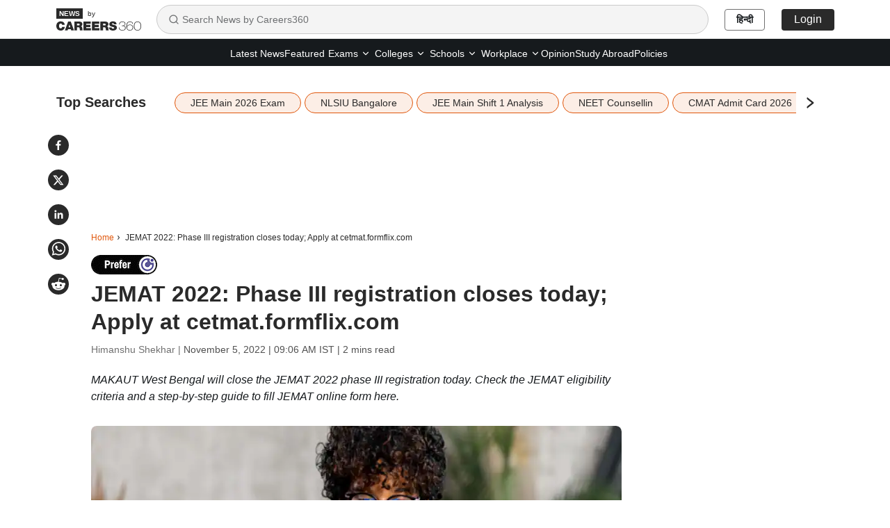

--- FILE ---
content_type: text/html; charset=utf-8
request_url: https://news.careers360.com/jemat-2022-phase-iii-registration-closes-today-apply-at-cetmatformflixcom
body_size: 24888
content:

    <!DOCTYPE html>
    <html lang="en">
        <head>
            <meta charset="utf-8"/>
            <meta http-equiv="X-UA-Compatible" content="IE=edge" />
            <link rel="manifest" href="https://news.careers360.com/_react_news/manifest.json">
            <meta name="viewport" content="width=device-width, initial-scale=1.0, maximum-scale=5.0">
            <meta name="google-site-verification" content="LGYIP8lGL_sS1s8J67ez2TByaFYHe22sDZW7IiqhXB4" />
            <meta name="msvalidate.01" content="658BD2BEC58D06790B07B5BC052DEAC6" />
            <meta name="robots" content="max-image-preview:large">
            <meta property="og:image:width" content="1200">
            <meta property="og:image:height" content="675">
            <meta property="twitter:card" content="summary_large_image">
             <title>JEMAT 2022: Phase III registration closes today; Apply at cetmat.formflix.com</title><meta name="description" content="JEMAT 2022 exam form: JEMAT last date to apply is November 5. Fill JEMAT form at cetmat.formflix.com. Details on JEMAT registration, JEMAT exam date, JEMAT exam fee."/><meta name="keywords" content="JEMAT, JEMAT Registration, JEMAT 2022 Registration, JEMAT Registration 2022, JEMAT Application Form, JEMAT 2022 Application Form, JEMAT Application Form 2022, cetmat.formflix.com"/><link rel="canonical" href="https://news.careers360.com/jemat-2022-phase-iii-registration-closes-today-apply-at-cetmatformflixcom"/><link rel="amphtml" href="https://news.careers360.com/jemat-2022-phase-iii-registration-closes-today-apply-at-cetmatformflixcom/amp"/><meta property="article:published_time" content="2022-11-05T09:06:10+05:30"/><meta property="article:modified_time" content="2022-11-05T09:06:10+05:30"/><meta property="og:type" content="news"/><meta property="og:url" content="https://news.careers360.com/jemat-2022-phase-iii-registration-closes-today-apply-at-cetmatformflixcom"/><meta property="og:updated_time" content="2022-11-05T09:06:10+05:30"/><meta property="og:title" content="JEMAT 2022: Phase III registration closes today; Apply at cetmat.formflix.com"/><meta property="og:description" content="JEMAT 2022 exam form: JEMAT last date to apply is November 5. Fill JEMAT form at cetmat.formflix.com. Details on JEMAT registration, JEMAT exam date, JEMAT exam fee."/><meta property="og:site_name" content="Careers360"/><meta property="og:image" content="https://cache.careers360.mobi/media/article_images/2022/11/5/JEMAT-Application-Ends-Today.jpg"/><meta property="og:image:width" content="596"/><meta property="og:image:height" content="328"/><meta name="twitter:card" content="summary_large_image"/><meta name="twitter:site" content="@careers360"/><meta name="twitter:description" content="JEMAT 2022 exam form: JEMAT last date to apply is November 5. Fill JEMAT form at cetmat.formflix.com. Details on JEMAT registration, JEMAT exam date, JEMAT exam fee."/><meta name="twitter:url" content="https://news.careers360.com/jemat-2022-phase-iii-registration-closes-today-apply-at-cetmatformflixcom"/><meta name="twitter:image" content="https://cache.careers360.mobi/media/article_images/2022/11/5/JEMAT-Application-Ends-Today.jpg"/><meta name="twitter:image:width" content="596"/><meta name="twitter:image:height" content="328"/><script type="application/ld+json">{"@context":"https://schema.org","@type":"NewsArticle","mainEntityOfPage":{"@type":"WebPage","@id":"https://news.careers360.com/jemat-2022-phase-iii-registration-closes-today-apply-at-cetmatformflixcom"},"inLanguage":"en","headline":"JEMAT 2022: Phase III registration closes today; Apply at cetmat.formflix.com","description":"JEMAT 2022 exam form: JEMAT last date to apply is November 5. Fill JEMAT form at cetmat.formflix.com. Details on JEMAT registration, JEMAT exam date, JEMAT exam fee.","keywords":"JEMAT, JEMAT Registration, JEMAT 2022 Registration, JEMAT Registration 2022, JEMAT Application Form, JEMAT 2022 Application Form, JEMAT Application Form 2022, cetmat.formflix.com","url":"https://news.careers360.com/jemat-2022-phase-iii-registration-closes-today-apply-at-cetmatformflixcom","articleBody":"NEW DELHI- Maulana Abul Kalam Azad University of Technology (MAKAUT) will close\nthe Joint Entrance Management Aptitude Test (JEMAT) phase III application window\ntoday, November 5, 2022. Authorities have started the JEMAT 2022 phase III\nregistrations on October 29. Candidates can fill JEMAT 2022 online form on the\nofficial website- cetmat.formflix.com. Before commencing with JEMAT application\nform, candidates are required to check and meet the specified eligibility\ncriteria.https://cetmat.formflix.com/jemat/apply-online\nClick here [https://cetmat.formflix.com/jemat/apply-online] to fill JEMAT 2022\napplication form.\n\n\n\n\nAt the time of JEMAT online form filling, candidates have to pay the JEMAT exam\nfee of Rs 600/- for general and OBC candidates and Rs 300 for reserved category\ncandidates. MAKAUT West Bengal will conduct JEMAT 2022 Phase 3 entrance test on\nNovember 09, 2022.\n\n\n\n\nJEMAT PHASE III 2022- IMPORTANT DATES\n\nEvents\n\nDates\n\nRelease of JEMAT phase III 2022 application form\n\nOctober 29, 2022\n\nLast date to fill JEMAT 2022 online form\n\nNovember 05, 2022\n\nAvailability of JEMAT 2022 phase III admit card\n\nNovember 07, 2022\n\nJEMAT phase III exam date 2022\n\nNovember 09, 2022\n\n\nJEMAT ELIGIBILITY CRITERIA 2022\n\n * Candidates should have completed their graduation in Arts/ Science/ Commerce/\n   Engineering/ Technology/ Medical/ Dental/ Agriculture or other professional\n   courses from a recognized university.\n   \n   \n\n * Those who are pursuing their final year of graduation are also eligible to\n   apply for JEMAT 2022.\n\n\nHOW TO FILL JEMAT PHASE III APPLICATION FORM 2022\n\nCandidates can refer to the following steps to successfully fill the application\nform of JEMAT 2022.\n\nStep 1- Visit the official website of JEMAT 2023\n\nStep 2- Register for JEMAT 2023 by filling in the basic information\n\nStep 3- Click on the “Submit” tab\n\nStep 4- Now fill JEMAT 2023 application form\n\nStep 5- Now the computer screen will display the JEMAT 2022 counselling fee\ndetails\n\nStep 6- Pay the JEMAT 2023 counselling fee by any one of the following modes of\npayment\n\n * Debit card\n\n * Credit card\n\n * Net Banking\n\nStep 7- After paying the application fee for JEMAT 2023, take a printout of fee\nreceipt for future reference\n\nStep 8- Start filling details in the JEMAT 2023 application form\n\nStep 9- Upload scanned photograph and signature in prescribed format\n\nStep 7- Download and take a printout of the JEMAT 2023 application form.\n\nPost-closing of the JEMAT phase II application form window, authorities will\nissue admit card for the same on November 07. Registered candidates can download\ntheir JEMAT 2023 admit card by using the login credentials. On the day of the\nexamination, it is mandatory a printed copy of JEMAT 2023 admit card.","datePublished":"2022-11-05T09:06:10+05:30","dateModified":"2022-11-05T09:06:10+05:30","image":{"@type":"ImageObject","url":"https://cache.careers360.mobi/media/article_images/2022/11/5/JEMAT-Application-Ends-Today.jpg","width":1200,"height":675,"caption":"JEMAT Application Ends Today"},"author":{"@type":"Person","name":"Himanshu Shekhar"},"publisher":{"@type":"Organization","name":"Careers360","logo":{"@type":"ImageObject","url":"https://cache.careers360.mobi/media/presets/600X60/images/frontend/desktop/c-logo-600-60.jpg","width":600,"height":60}}}</script><script type="application/ld+json">{"@context":"https://schema.org","@type":"NewsMediaOrganization","name":"Careers360.com - An Educational News Platform to Read Latest Education News about Colleges, Courses, Exam, School, Careers and more.","url":"https://news.careers360.com","logo":[{"@type":"ImageObject","url":"https://cache.careers360.mobi/media/presets/600X60/images/frontend/desktop/c-logo-600-60.jpg","width":600,"height":60}],"address":{"@type":"PostalAddress","streetAddress":"Plot No. 78, Bhagwan Mahaveer Marg,Sector 44","addressLocality":"Gurugram","addressRegion":"India","postalCode":"122003"},"contactPoint":{"@type":"ContactPoint","telephone":"+91 - 0124 - 6666360","contactType":"Customer Service","areaServed":"IN","availableLanguage":"English, Hindi"},"sameAs":["https://www.facebook.com/Careers360","https://twitter.com/careers360","https://in.linkedin.com/company/careers360","https://www.instagram.com/careers360official/","https://www.youtube.com/user/mycareers360"]}</script><script type="application/ld+json">{"@context":"https://schema.org","@type":"WebSite","name":"Careers360","url":"https://news.careers360.com"}</script><script type="application/ld+json">{"@context":"http://schema.org","@type":"BreadcrumbList","itemListElement":[{"@type":"ListItem","position":1,"item":{"@id":"https://news.careers360.com/","name":"Home"}},{"@type":"ListItem","position":2,"item":{"@id":"https://news.careers360.com/jemat-2022-phase-iii-registration-closes-today-apply-at-cetmatformflixcom","name":"JEMAT 2022: Phase III registration closes today; Apply at cetmat.formflix.com"}}]}</script>
            <link rel="preconnect" href="//cnextassets.careers360.com" />
            <link rel="preconnect" href="//cache.careers360.mobi" />
            <link rel="preconnect" href="//cdn.jsdelivr.net" />
            <link rel="preconnect" href="https://www.googletagmanager.com" />
            <link rel="dns-prefetch" href="https://platform.twitter.com" />
            <link rel="dns-prefetch" href="https://securepubads.g.doubleclick.net" />
            <link rel="icon" href="https://cache.careers360.mobi/images/frontend/desktop/favicon.ico" />
            <link rel='preload' href=https://cache.careers360.mobi/media/article_images/2022/11/5/JEMAT-Application-Ends-Today.jpg as="image" fetchpriority="high"/>
            
            <link data-chunk="main" rel="preload" as="style" onload="this.rel='stylesheet'" href="https://cnextassets.careers360.com/frontend-news/_react_news/main.3bde6c197300c897a6b3.css">
            <link data-chunk="main" rel="stylesheet" href="https://cnextassets.careers360.com/frontend-news/_react_news/main.3bde6c197300c897a6b3.css">
            <link data-chunk="pages-newsDetail-NewsDetail" rel="stylesheet" media="print" onload="this.media='all'" href="https://cnextassets.careers360.com/frontend-news/_react_news/pages-newsDetail-NewsDetail.1d976c6be31159b3c77c.css">

            

                <script defer>var clevertap = {event:[], profile:[], account:[], onUserLogin:[], notifications:[], privacy:[]};
                    clevertap.account.push({"id": "47W-5KW-RZ7Z"});
                    clevertap.privacy.push({optOut: false});
                    clevertap.privacy.push({useIP: false});
                    (function () {
                    var wzrk = document.createElement('script');
                    wzrk.type = 'text/javascript';
                    wzrk.async = true;
                    wzrk.src = 'https://cdn.jsdelivr.net/npm/clevertap-web-sdk/clevertap.min.js';
                    var s = document.getElementsByTagName('script')[0];
                    s.parentNode.insertBefore(wzrk, s);
                    })();
                    clevertap.notifications.push({
                      "serviceWorkerPath": '/service-worker.js',
                      "titleText":'Would you like to receive Push Notifications?',
                      "bodyText":'We promise to only send you relevant content and give you updates on your transactions',
                      "okButtonText":'Sign me up!',
                      "rejectButtonText":'No thanks',
                      "skipDialog":true,
                      "okButtonColor":'#f28046'});

                  navigator.permissions.query({name: 'notifications'}).then(function(permission) {
                    // Initial status is available at permission.state

                    permission.onchange = function() {
                      // Whenever there's a change, updated status is available at this.state
                      if (this.state === "granted"){
                          clevertap.event.push('Notification Permission Granted')
                      }else{
                          clevertap.event.push('Notification Permission Denied')
                      }
                    };
                  });</script>


            <script
									defer
									src="https://platform.twitter.com/widgets.js"
									charset="utf-8"
								></script>

             <!-- Google Tag Manager -->
            <script defer>(function(w,d,s,l,i){w[l]=w[l]||[];w[l].push({'gtm.start':
                new Date().getTime(),event:'gtm.js'});var f=d.getElementsByTagName(s)[0],
                j=d.createElement(s),dl=l!='dataLayer'?'&l='+l:'';j.async=true;j.src=
                'https://www.googletagmanager.com/gtm.js?id='+i+dl;f.parentNode.insertBefore(j,f);
                })(window,document,'script','dataLayer','GTM-NBBD8P')
            </script><script>var wEl=window,dEl=document;try{wEl=top.window,dEl=top.document}catch(e){}var gtmRendered=!1;function renderGTM(){gtmRendered||(function(e,t,n,d,r){e[d]=e[d]||[],e[d].push({"gtm.start":(new Date).getTime(),event:"gtm.js"});var a=t.getElementsByTagName(n)[0],o=t.createElement(n);o.async=!0,o.src="//www.googletagmanager.com/gtm.js?id=GTM-NBBD8P",a.parentNode.insertBefore(o,a)}(window,document,"script","dataLayer"),gtmRendered=!0)}dEl.addEventListener("touchstart",renderGTM);</script>
             <!-- End Google Tag Manager -->
             <script defer src="https://pagead2.googlesyndication.com/pagead/js/adsbygoogle.js?client=ca-pub-5919062586536165"crossorigin="anonymous"></script>
            <script>
                if(false){
                if(window?.ReactNativeWebView) {
                window?.ReactNativeWebView?.postMessage(JSON.stringify(
                  {
                    event: "news_viewed", 
                    properties: {"news_name":"JEMAT 2022: Phase III registration closes today; Apply at cetmat.formflix.com","news_url":"https://news.careers360.com/jemat-2022-phase-iii-registration-closes-today-apply-at-cetmatformflixcom"}
                  }
                ));
                }
              } else {
                dataLayer = [{"newsName":"JEMAT 2022: Phase III registration closes today; Apply at cetmat.formflix.com","pageUrl":"https://news.careers360.com/jemat-2022-phase-iii-registration-closes-today-apply-at-cetmatformflixcom","pageType":"news_view"}]
              }
            </script>
        </head>
        <body>
            <div id="root"><div class=""> <nav class="news_header"><div class="container"><div class="news_header_content flex_display align_center"><a href="/" class="news_header_logo"><span><img src="https://cnextassets.careers360.com/frontend-news/_react_news/assets/Logo-black.svg" width="122" height="32" alt="News by Careers360" fetchPriority="high"/><span class="by_text">by</span></span></a><div class="search-container"><div class="search-input-wrapper"><svg stroke="currentColor" fill="none" stroke-width="2" viewBox="0 0 24 24" stroke-linecap="round" stroke-linejoin="round" class="search-icon" height="16" width="16" xmlns="http://www.w3.org/2000/svg"><circle cx="11" cy="11" r="8"></circle><path d="m21 21-4.3-4.3"></path></svg><input type="text" class="search-input" placeholder="Search News by Careers360" value=""/></div></div><div class="news_header_right flex_display"><a class="news_header_right_domain_toggle" href="https://hindinews.careers360.com">हिन्दी</a></div></div></div></nav><div class="subnav-wrapper"><div class="container"><div class="news_header_links flex_display justify-content-center"><ul class="flex_display"><li href="https://news.careers360.com/latest" class="fromLeft "><a href="https://news.careers360.com/latest">Latest News</a></li><li href="https://news.careers360.com/featured-news" class="fromLeft "><a href="https://news.careers360.com/featured-news">Featured</a></li><li class="fromLeft header_rs header_dropdown "><div class="dropdown-lh  dropdown"><button type="button" id="2" aria-expanded="false" class="  dropdown-toggle btn btn-news_dropdown"><a class="header_dropdown_link" href="https://news.careers360.com/exam-news">Exams<svg stroke="currentColor" fill="none" stroke-width="2" viewBox="0 0 24 24" stroke-linecap="round" stroke-linejoin="round" height="14" width="14" xmlns="http://www.w3.org/2000/svg"><path d="m6 9 6 6 6-6"></path></svg></a></button><div class="dropdown-menu " id="2"><span class="dropdown-menu-arrow"></span><a href="https://news.careers360.com/exams/college-entrance-exams" data-rr-ui-dropdown-item="" class="submenu_header_link dropdown-item">Colleges Entrance Exams</a><a href="https://news.careers360.com/competitive-exams" data-rr-ui-dropdown-item="" class="submenu_header_link dropdown-item">Competitive Exams</a></div></div></li><li class="fromLeft header_rs header_dropdown "><div class="dropdown-lh  dropdown"><button type="button" id="3" aria-expanded="false" class="  dropdown-toggle btn btn-news_dropdown"><a class="header_dropdown_link" href="https://news.careers360.com/college-university">Colleges<svg stroke="currentColor" fill="none" stroke-width="2" viewBox="0 0 24 24" stroke-linecap="round" stroke-linejoin="round" height="14" width="14" xmlns="http://www.w3.org/2000/svg"><path d="m6 9 6 6 6-6"></path></svg></a></button><div class="dropdown-menu " id="3"><span class="dropdown-menu-arrow"></span><a href="https://news.careers360.com/college-university/awards-and-accreditations" data-rr-ui-dropdown-item="" class="submenu_header_link dropdown-item">Award and Accreditions</a><a href="https://news.careers360.com/college-university/courses-and-fees" data-rr-ui-dropdown-item="" class="submenu_header_link dropdown-item">Courses and Fees</a><a href="https://news.careers360.com/college-university/admission" data-rr-ui-dropdown-item="" class="submenu_header_link dropdown-item">Admission</a><a href="https://news.careers360.com/college-university/placement" data-rr-ui-dropdown-item="" class="submenu_header_link dropdown-item">Placement News</a><a href="https://news.careers360.com/college-university/research-and-innovation" data-rr-ui-dropdown-item="" class="submenu_header_link dropdown-item">Research and innovation</a><a href="https://news.careers360.com/college-university/on-campus" data-rr-ui-dropdown-item="" class="submenu_header_link dropdown-item">On Campus</a></div></div></li><li class="fromLeft header_rs header_dropdown "><div class="dropdown-lh  dropdown"><button type="button" id="4" aria-expanded="false" class="  dropdown-toggle btn btn-news_dropdown"><a class="header_dropdown_link" href="https://news.careers360.com/school">Schools<svg stroke="currentColor" fill="none" stroke-width="2" viewBox="0 0 24 24" stroke-linecap="round" stroke-linejoin="round" height="14" width="14" xmlns="http://www.w3.org/2000/svg"><path d="m6 9 6 6 6-6"></path></svg></a></button><div class="dropdown-menu " id="4"><span class="dropdown-menu-arrow"></span><a href="https://news.careers360.com/school/boards" data-rr-ui-dropdown-item="" class="submenu_header_link dropdown-item">School Boards</a><a href="https://news.careers360.com/school/results" data-rr-ui-dropdown-item="" class="submenu_header_link dropdown-item">School Results</a><a href="https://news.careers360.com/school/admissions" data-rr-ui-dropdown-item="" class="submenu_header_link dropdown-item">School Admission</a><a href="https://news.careers360.com/school/other-school-news" data-rr-ui-dropdown-item="" class="submenu_header_link dropdown-item">Other School News</a><a href="https://news.careers360.com/school/scholarship" data-rr-ui-dropdown-item="" class="submenu_header_link dropdown-item">Scholarship</a></div></div></li><li class="fromLeft header_rs header_dropdown "><div class="dropdown-lh  dropdown"><button type="button" id="5" aria-expanded="false" class="  dropdown-toggle btn btn-news_dropdown"><a class="header_dropdown_link" href="https://news.careers360.com/workplace">Workplace<svg stroke="currentColor" fill="none" stroke-width="2" viewBox="0 0 24 24" stroke-linecap="round" stroke-linejoin="round" height="14" width="14" xmlns="http://www.w3.org/2000/svg"><path d="m6 9 6 6 6-6"></path></svg></a></button><div class="dropdown-menu " id="5"><span class="dropdown-menu-arrow"></span><a href="https://news.careers360.com/workplace/upskilling" data-rr-ui-dropdown-item="" class="submenu_header_link dropdown-item">Upskilling</a><a href="https://news.careers360.com/workplace/job-trends" data-rr-ui-dropdown-item="" class="submenu_header_link dropdown-item">Job Trends</a><a href="https://news.careers360.com/workplace/internship-and-apprenticeship" data-rr-ui-dropdown-item="" class="submenu_header_link dropdown-item">Internship and Apprenticeship</a><a href="https://news.careers360.com/workplace/placements" data-rr-ui-dropdown-item="" class="submenu_header_link dropdown-item">Placements</a></div></div></li><li href="https://news.careers360.com/opinion" class="fromLeft "><a href="https://news.careers360.com/opinion">Opinion</a></li><li href="https://news.careers360.com/study-abroad" class="fromLeft "><a href="https://news.careers360.com/study-abroad">Study Abroad</a></li><li href="https://news.careers360.com/policies" class="fromLeft "><a href="https://news.careers360.com/policies">Policies</a></li></ul></div></div></div><div class="cls_container container"><div class="news_share_buttons"><div class="news_share_icons flex_display"><span><button class="react-share__ShareButton share-button" style="background-color:transparent;border:none;padding:0;font:inherit;color:inherit;cursor:pointer"><svg viewBox="0 0 64 64" width="30" height="30" url="https://news.careers360.com/jemat-2022-phase-iii-registration-closes-today-apply-at-cetmatformflixcom"><circle cx="32" cy="32" r="32" fill="#0965FE" style="fill:#2a2a2a"></circle><path d="M34.1,47V33.3h4.6l0.7-5.3h-5.3v-3.4c0-1.5,0.4-2.6,2.6-2.6l2.8,0v-4.8c-0.5-0.1-2.2-0.2-4.1-0.2 c-4.1,0-6.9,2.5-6.9,7V28H24v5.3h4.6V47H34.1z" fill="white"></path></svg></button></span><span><button class="react-share__ShareButton share-button" style="background-color:transparent;border:none;padding:0;font:inherit;color:inherit;cursor:pointer"><svg viewBox="0 0 64 64" width="30" height="30" url="https://news.careers360.com/jemat-2022-phase-iii-registration-closes-today-apply-at-cetmatformflixcom"><circle cx="32" cy="32" r="32" fill="#000000" style="fill:#2a2a2a"></circle><path d="M 41.116 18.375 h 4.962 l -10.8405 12.39 l 12.753 16.86 H 38.005 l -7.821 -10.2255 L 21.235 47.625 H 16.27 l 11.595 -13.2525 L 15.631 18.375 H 25.87 l 7.0695 9.3465 z m -1.7415 26.28 h 2.7495 L 24.376 21.189 H 21.4255 z" fill="white"></path></svg></button></span><span><button class="react-share__ShareButton share-button" style="background-color:transparent;border:none;padding:0;font:inherit;color:inherit;cursor:pointer"><svg viewBox="0 0 64 64" width="30" height="30" url="https://news.careers360.com/jemat-2022-phase-iii-registration-closes-today-apply-at-cetmatformflixcom"><circle cx="32" cy="32" r="32" fill="#0077B5" style="fill:#2a2a2a"></circle><path d="M20.4,44h5.4V26.6h-5.4V44z M23.1,18c-1.7,0-3.1,1.4-3.1,3.1c0,1.7,1.4,3.1,3.1,3.1 c1.7,0,3.1-1.4,3.1-3.1C26.2,19.4,24.8,18,23.1,18z M39.5,26.2c-2.6,0-4.4,1.4-5.1,2.8h-0.1v-2.4h-5.2V44h5.4v-8.6 c0-2.3,0.4-4.5,3.2-4.5c2.8,0,2.8,2.6,2.8,4.6V44H46v-9.5C46,29.8,45,26.2,39.5,26.2z" fill="white"></path></svg></button></span><span><button class="react-share__ShareButton share-button" style="background-color:transparent;border:none;padding:0;font:inherit;color:inherit;cursor:pointer"><svg viewBox="0 0 64 64" width="30" height="30" url="https://news.careers360.com/jemat-2022-phase-iii-registration-closes-today-apply-at-cetmatformflixcom"><circle cx="32" cy="32" r="32" fill="#25D366" style="fill:#2a2a2a"></circle><path d="m42.32286,33.93287c-0.5178,-0.2589 -3.04726,-1.49644 -3.52105,-1.66732c-0.4712,-0.17346 -0.81554,-0.2589 -1.15987,0.2589c-0.34175,0.51004 -1.33075,1.66474 -1.63108,2.00648c-0.30032,0.33658 -0.60064,0.36247 -1.11327,0.12945c-0.5178,-0.2589 -2.17994,-0.80259 -4.14759,-2.56312c-1.53269,-1.37217 -2.56312,-3.05503 -2.86603,-3.57283c-0.30033,-0.5178 -0.03366,-0.80259 0.22524,-1.06149c0.23301,-0.23301 0.5178,-0.59547 0.7767,-0.90616c0.25372,-0.31068 0.33657,-0.5178 0.51262,-0.85437c0.17088,-0.36246 0.08544,-0.64725 -0.04402,-0.90615c-0.12945,-0.2589 -1.15987,-2.79613 -1.58964,-3.80584c-0.41424,-1.00971 -0.84142,-0.88027 -1.15987,-0.88027c-0.29773,-0.02588 -0.64208,-0.02588 -0.98382,-0.02588c-0.34693,0 -0.90616,0.12945 -1.37736,0.62136c-0.4712,0.5178 -1.80194,1.76053 -1.80194,4.27186c0,2.51134 1.84596,4.945 2.10227,5.30747c0.2589,0.33657 3.63497,5.51458 8.80262,7.74113c1.23237,0.5178 2.1903,0.82848 2.94111,1.08738c1.23237,0.38836 2.35599,0.33657 3.24402,0.20712c0.99159,-0.15534 3.04985,-1.24272 3.47963,-2.45956c0.44013,-1.21683 0.44013,-2.22654 0.31068,-2.45955c-0.12945,-0.23301 -0.46601,-0.36247 -0.98382,-0.59548m-9.40068,12.84407l-0.02589,0c-3.05503,0 -6.08417,-0.82849 -8.72495,-2.38189l-0.62136,-0.37023l-6.47252,1.68286l1.73463,-6.29129l-0.41424,-0.64725c-1.70875,-2.71846 -2.6149,-5.85116 -2.6149,-9.07706c0,-9.39809 7.68934,-17.06155 17.15993,-17.06155c4.58253,0 8.88029,1.78642 12.11655,5.02268c3.23625,3.21036 5.02267,7.50812 5.02267,12.06476c-0.0078,9.3981 -7.69712,17.06155 -17.14699,17.06155m14.58906,-31.58846c-3.93529,-3.80584 -9.1133,-5.95471 -14.62789,-5.95471c-11.36055,0 -20.60848,9.2065 -20.61625,20.52564c0,3.61684 0.94757,7.14565 2.75211,10.26282l-2.92557,10.63564l10.93337,-2.85309c3.0136,1.63108 6.4052,2.4958 9.85634,2.49839l0.01037,0c11.36574,0 20.61884,-9.2091 20.62403,-20.53082c0,-5.48093 -2.14111,-10.64081 -6.03239,-14.51915" fill="white"></path></svg></button></span><span><button class="react-share__ShareButton flex_display share-button" style="background-color:transparent;border:none;padding:0;font:inherit;color:inherit;cursor:pointer"><svg viewBox="0 0 64 64" width="30" height="30" url="https://news.careers360.com/jemat-2022-phase-iii-registration-closes-today-apply-at-cetmatformflixcom"><circle cx="32" cy="32" r="32" fill="#FF5700" style="fill:#2a2a2a"></circle><path d="M 53.34375 32 C 53.277344 30.160156 52.136719 28.53125 50.429688 27.839844 C 48.722656 27.148438 46.769531 27.523438 45.441406 28.800781 C 41.800781 26.324219 37.519531 24.957031 33.121094 24.863281 L 35.199219 14.878906 L 42.046875 16.320312 C 42.214844 17.882812 43.496094 19.09375 45.066406 19.171875 C 46.636719 19.253906 48.03125 18.183594 48.359375 16.644531 C 48.6875 15.105469 47.847656 13.558594 46.382812 12.992188 C 44.914062 12.425781 43.253906 13.007812 42.464844 14.367188 L 34.625 12.800781 C 34.363281 12.742188 34.09375 12.792969 33.871094 12.9375 C 33.648438 13.082031 33.492188 13.308594 33.441406 13.566406 L 31.070312 24.671875 C 26.617188 24.738281 22.277344 26.105469 18.59375 28.609375 C 17.242188 27.339844 15.273438 26.988281 13.570312 27.707031 C 11.863281 28.429688 10.746094 30.089844 10.71875 31.941406 C 10.691406 33.789062 11.757812 35.484375 13.441406 36.257812 C 13.402344 36.726562 13.402344 37.195312 13.441406 37.664062 C 13.441406 44.832031 21.792969 50.65625 32.097656 50.65625 C 42.398438 50.65625 50.753906 44.832031 50.753906 37.664062 C 50.789062 37.195312 50.789062 36.726562 50.753906 36.257812 C 52.363281 35.453125 53.371094 33.800781 53.34375 32 Z M 21.34375 35.199219 C 21.34375 33.433594 22.777344 32 24.542969 32 C 26.3125 32 27.742188 33.433594 27.742188 35.199219 C 27.742188 36.96875 26.3125 38.398438 24.542969 38.398438 C 22.777344 38.398438 21.34375 36.96875 21.34375 35.199219 Z M 39.9375 44 C 37.664062 45.710938 34.871094 46.582031 32.03125 46.464844 C 29.191406 46.582031 26.398438 45.710938 24.128906 44 C 23.847656 43.65625 23.871094 43.15625 24.183594 42.839844 C 24.5 42.527344 25 42.503906 25.34375 42.785156 C 27.269531 44.195312 29.617188 44.90625 32 44.800781 C 34.386719 44.929688 36.746094 44.242188 38.6875 42.847656 C 39.042969 42.503906 39.605469 42.511719 39.953125 42.863281 C 40.296875 43.21875 40.289062 43.785156 39.9375 44.128906 Z M 39.359375 38.527344 C 37.59375 38.527344 36.160156 37.09375 36.160156 35.328125 C 36.160156 33.5625 37.59375 32.128906 39.359375 32.128906 C 41.128906 32.128906 42.558594 33.5625 42.558594 35.328125 C 42.59375 36.203125 42.269531 37.054688 41.65625 37.6875 C 41.046875 38.316406 40.203125 38.664062 39.328125 38.65625 Z M 39.359375 38.527344" fill="white"></path></svg></button></span></div></div><div class="listing_topSearches "><div class="flex_display"><span class="topSearches_heading">Top Searches</span><span class="topSearches_separator_bar_mobile">|</span> <div class="topSearches_slider" aria-hidden="true"><div class="slick-slider slick-initialized" dir="ltr"><div class="slick-list"><div class="slick-track" style="width:0px;left:0px"><div style="outline:none" data-index="0" class="slick-slide slick-active slick-current" tabindex="-1" aria-hidden="false"><div><div class="topSearches_slider_card" aria-hidden="true" tabindex="-1" style="width:100%;display:inline-block"><a class="topSearches_tags" href="https://news.careers360.com/jee-main-2026-exam-live-session-1-january-21-22-shift-1-2-question-paper-analysis-answer-key-admit-card-jeemain-nta-nic-in-news" aria-hidden="true">JEE Main 2026 Exam</a></div></div></div><div style="outline:none" data-index="1" class="slick-slide slick-active" tabindex="-1" aria-hidden="false"><div><div class="topSearches_slider_card" aria-hidden="true" tabindex="-1" style="width:100%;display:inline-block"><a class="topSearches_tags" href="https://news.careers360.com/nlsiu-bangalore-nlu-delhi-nalsar-hyderabad-women-less-than-50-pc-students-llb-degree-law-courses-wbnujs-nujaa-nagpur-cuttack-nirf" aria-hidden="true">NLSIU Bangalore</a></div></div></div><div style="outline:none" data-index="2" class="slick-slide slick-active" tabindex="-1" aria-hidden="false"><div><div class="topSearches_slider_card" aria-hidden="true" tabindex="-1" style="width:100%;display:inline-block"><a class="topSearches_tags" href="https://news.careers360.com/nta-jee-main-2026-january-21-shift-1-exam-analysis-moderate-tough-students-find-chemistry-lengthier-maths-physics-easy-reactions" aria-hidden="true">JEE Main Shift 1 Analysis</a></div></div></div><div style="outline:none" data-index="3" class="slick-slide slick-active" tabindex="-1" aria-hidden="false"><div><div class="topSearches_slider_card" aria-hidden="true" tabindex="-1" style="width:100%;display:inline-block"><a class="topSearches_tags" href="https://news.careers360.com/neet-ug-pg-counselling-faster-nmc-medical-colleges-seats-recognition-approval-fees-for-profit-companies-mcc-new-regulations" aria-hidden="true">NEET Counsellin</a></div></div></div><div style="outline:none" data-index="4" class="slick-slide" tabindex="-1" aria-hidden="true"><div><div class="topSearches_slider_card" aria-hidden="true" tabindex="-1" style="width:100%;display:inline-block"><a class="topSearches_tags" href="https://news.careers360.com/cmat-2026-admit-card-live-mba-exam-hall-ticket-out-download-link-nta-ac-in-test-centre-allotment-slip-paper-pattern-updates" aria-hidden="true">CMAT Admit Card 2026</a></div></div></div><div style="outline:none" data-index="5" class="slick-slide" tabindex="-1" aria-hidden="true"><div><div class="topSearches_slider_card" aria-hidden="true" tabindex="-1" style="width:100%;display:inline-block"><a class="topSearches_tags" href="https://news.careers360.com/iit-kanpur-suicide-phd-scholar-no-mental-health-counsellor-appointment-students-protest-faculty-higher-education-supreme-court-ntf" aria-hidden="true">IIT Kanpur Suicide</a></div></div></div><div style="outline:none" data-index="6" class="slick-slide" tabindex="-1" aria-hidden="true"><div><div class="topSearches_slider_card" aria-hidden="true" tabindex="-1" style="width:100%;display:inline-block"><a class="topSearches_tags" href="https://news.careers360.com/clat-2026-second-merit-list-live-consortium-of-nlus-2nd-seat-allotment-link-consortiumofnlus-ac-in-counselling-law-cutoff-updates" aria-hidden="true">CLAT 2026 Counselling</a></div></div></div><div style="outline:none" data-index="7" class="slick-slide" tabindex="-1" aria-hidden="true"><div><div class="topSearches_slider_card" aria-hidden="true" tabindex="-1" style="width:100%;display:inline-block"><a class="topSearches_tags" href="https://news.careers360.com/up-tet-2026-exam-date-july-2-4-upessc-announces-exam-calendar-for-assistant-professor-pgt-tgt-recruitment-paper-leak-delay" aria-hidden="true">UPTET 2026 Exam Date</a></div></div></div><div style="outline:none" data-index="8" class="slick-slide" tabindex="-1" aria-hidden="true"><div><div class="topSearches_slider_card" aria-hidden="true" tabindex="-1" style="width:100%;display:inline-block"><a class="topSearches_tags" href="https://news.careers360.com/ibps-rrb-clerk-prelims-result-2025-live-scorecard-download-link-cut-off-marks-main-exam-dates-today-news-updates" aria-hidden="true">IBPS RRB Result 2025</a></div></div></div><div style="outline:none" data-index="9" class="slick-slide" tabindex="-1" aria-hidden="true"><div><div class="topSearches_slider_card" aria-hidden="true" tabindex="-1" style="width:100%;display:inline-block"><a class="topSearches_tags" href="https://news.careers360.com/odisha-higher-education-colleges-govt-teacher-retirement-non-performing-infra-staff-shortage-performance-appraisal-audit-diktat" aria-hidden="true">Odisha Colleges</a></div></div></div></div></div><div class="topSearches_arrows topSearches_arrow_next"><svg stroke="currentColor" fill="currentColor" stroke-width="50" viewBox="0 0 1024 1024" height="20" width="20" xmlns="http://www.w3.org/2000/svg"><path d="M765.7 486.8L314.9 134.7A7.97 7.97 0 0 0 302 141v77.3c0 4.9 2.3 9.6 6.1 12.6l360 281.1-360 281.1c-3.9 3-6.1 7.7-6.1 12.6V883c0 6.7 7.7 10.4 12.9 6.3l450.8-352.1a31.96 31.96 0 0 0 0-50.4z"></path></svg></div></div></div></div></div><div class="news_empty_ad_top"></div><div class="news_padding_adjust_container"><nav aria-label="breadcrumb" class="news_breadcrumbs "><ol class="breadcrumb"><li class="breadcrumb-item"><a href="https://news.careers360.com/">Home</a></li><li class="breadcrumb-item breadcrumb_icon active" aria-current="page">JEMAT 2022: Phase III registration closes today; Apply at cetmat.formflix.com</li></ol></nav><div class="row"><div class="col-lg-9"><div class="news_main_heading"><div class="prefred-source-block"><a href="https://www.google.com/preferences/source?q=careers360.com" target="_blank"><img src="https://cache.careers360.mobi/media/trusted_source.gif?h=22&amp;w=74" alt="Trusted Source Image" width="74" height="22"/></a></div><h1>JEMAT 2022: Phase III registration closes today; Apply at cetmat.formflix.com</h1><div class="news_newsBy_container"><p><a href="https://www.careers360.com/author/himanshu-shekhar-1">Himanshu Shekhar | </a>November 5, 2022 | 09:06 AM IST<!-- --> | 2 mins read</p><div class="news_newsBy_Icons flex_display mobile_display"><span><button aria-label="Share" aria-description="Share To Facebook" class="react-share__ShareButton share-button" style="background-color:transparent;border:none;padding:0;font:inherit;color:inherit;cursor:pointer"><svg viewBox="0 0 64 64" width="24" height="24" url="news.careers360.com/jemat-2022-phase-iii-registration-closes-today-apply-at-cetmatformflixcom"><circle cx="32" cy="32" r="32" fill="#0965FE" style="fill:#2a2a2a"></circle><path d="M34.1,47V33.3h4.6l0.7-5.3h-5.3v-3.4c0-1.5,0.4-2.6,2.6-2.6l2.8,0v-4.8c-0.5-0.1-2.2-0.2-4.1-0.2 c-4.1,0-6.9,2.5-6.9,7V28H24v5.3h4.6V47H34.1z" fill="white"></path></svg></button></span><span><button aria-label="Share" aria-description="Share To Twitter" class="react-share__ShareButton share-button" style="background-color:transparent;border:none;padding:0;font:inherit;color:inherit;cursor:pointer"><svg viewBox="0 0 64 64" width="24" height="24" url="news.careers360.com/jemat-2022-phase-iii-registration-closes-today-apply-at-cetmatformflixcom"><circle cx="32" cy="32" r="32" fill="#000000" style="fill:#2a2a2a"></circle><path d="M 41.116 18.375 h 4.962 l -10.8405 12.39 l 12.753 16.86 H 38.005 l -7.821 -10.2255 L 21.235 47.625 H 16.27 l 11.595 -13.2525 L 15.631 18.375 H 25.87 l 7.0695 9.3465 z m -1.7415 26.28 h 2.7495 L 24.376 21.189 H 21.4255 z" fill="white"></path></svg></button></span><span><button aria-label="Share" aria-description="Share To Linkedin" class="react-share__ShareButton share-button" style="background-color:transparent;border:none;padding:0;font:inherit;color:inherit;cursor:pointer"><svg viewBox="0 0 64 64" width="24" height="24" url="news.careers360.com/jemat-2022-phase-iii-registration-closes-today-apply-at-cetmatformflixcom"><circle cx="32" cy="32" r="32" fill="#0077B5" style="fill:#2a2a2a"></circle><path d="M20.4,44h5.4V26.6h-5.4V44z M23.1,18c-1.7,0-3.1,1.4-3.1,3.1c0,1.7,1.4,3.1,3.1,3.1 c1.7,0,3.1-1.4,3.1-3.1C26.2,19.4,24.8,18,23.1,18z M39.5,26.2c-2.6,0-4.4,1.4-5.1,2.8h-0.1v-2.4h-5.2V44h5.4v-8.6 c0-2.3,0.4-4.5,3.2-4.5c2.8,0,2.8,2.6,2.8,4.6V44H46v-9.5C46,29.8,45,26.2,39.5,26.2z" fill="white"></path></svg></button></span><span><button aria-label="Share" aria-description="Share To Whatsapp" class="react-share__ShareButton share-button" style="background-color:transparent;border:none;padding:0;font:inherit;color:inherit;cursor:pointer"><svg viewBox="0 0 64 64" width="24" height="24" url="news.careers360.com/jemat-2022-phase-iii-registration-closes-today-apply-at-cetmatformflixcom"><circle cx="32" cy="32" r="32" fill="#25D366" style="fill:#2a2a2a"></circle><path d="m42.32286,33.93287c-0.5178,-0.2589 -3.04726,-1.49644 -3.52105,-1.66732c-0.4712,-0.17346 -0.81554,-0.2589 -1.15987,0.2589c-0.34175,0.51004 -1.33075,1.66474 -1.63108,2.00648c-0.30032,0.33658 -0.60064,0.36247 -1.11327,0.12945c-0.5178,-0.2589 -2.17994,-0.80259 -4.14759,-2.56312c-1.53269,-1.37217 -2.56312,-3.05503 -2.86603,-3.57283c-0.30033,-0.5178 -0.03366,-0.80259 0.22524,-1.06149c0.23301,-0.23301 0.5178,-0.59547 0.7767,-0.90616c0.25372,-0.31068 0.33657,-0.5178 0.51262,-0.85437c0.17088,-0.36246 0.08544,-0.64725 -0.04402,-0.90615c-0.12945,-0.2589 -1.15987,-2.79613 -1.58964,-3.80584c-0.41424,-1.00971 -0.84142,-0.88027 -1.15987,-0.88027c-0.29773,-0.02588 -0.64208,-0.02588 -0.98382,-0.02588c-0.34693,0 -0.90616,0.12945 -1.37736,0.62136c-0.4712,0.5178 -1.80194,1.76053 -1.80194,4.27186c0,2.51134 1.84596,4.945 2.10227,5.30747c0.2589,0.33657 3.63497,5.51458 8.80262,7.74113c1.23237,0.5178 2.1903,0.82848 2.94111,1.08738c1.23237,0.38836 2.35599,0.33657 3.24402,0.20712c0.99159,-0.15534 3.04985,-1.24272 3.47963,-2.45956c0.44013,-1.21683 0.44013,-2.22654 0.31068,-2.45955c-0.12945,-0.23301 -0.46601,-0.36247 -0.98382,-0.59548m-9.40068,12.84407l-0.02589,0c-3.05503,0 -6.08417,-0.82849 -8.72495,-2.38189l-0.62136,-0.37023l-6.47252,1.68286l1.73463,-6.29129l-0.41424,-0.64725c-1.70875,-2.71846 -2.6149,-5.85116 -2.6149,-9.07706c0,-9.39809 7.68934,-17.06155 17.15993,-17.06155c4.58253,0 8.88029,1.78642 12.11655,5.02268c3.23625,3.21036 5.02267,7.50812 5.02267,12.06476c-0.0078,9.3981 -7.69712,17.06155 -17.14699,17.06155m14.58906,-31.58846c-3.93529,-3.80584 -9.1133,-5.95471 -14.62789,-5.95471c-11.36055,0 -20.60848,9.2065 -20.61625,20.52564c0,3.61684 0.94757,7.14565 2.75211,10.26282l-2.92557,10.63564l10.93337,-2.85309c3.0136,1.63108 6.4052,2.4958 9.85634,2.49839l0.01037,0c11.36574,0 20.61884,-9.2091 20.62403,-20.53082c0,-5.48093 -2.14111,-10.64081 -6.03239,-14.51915" fill="white"></path></svg></button></span><span><button class="react-share__ShareButton flex_display share-button" style="background-color:transparent;border:none;padding:0;font:inherit;color:inherit;cursor:pointer"><svg viewBox="0 0 64 64" width="24" height="24" url="news.careers360.com/jemat-2022-phase-iii-registration-closes-today-apply-at-cetmatformflixcom"><circle cx="32" cy="32" r="32" fill="#FF5700" style="fill:#2a2a2a"></circle><path d="M 53.34375 32 C 53.277344 30.160156 52.136719 28.53125 50.429688 27.839844 C 48.722656 27.148438 46.769531 27.523438 45.441406 28.800781 C 41.800781 26.324219 37.519531 24.957031 33.121094 24.863281 L 35.199219 14.878906 L 42.046875 16.320312 C 42.214844 17.882812 43.496094 19.09375 45.066406 19.171875 C 46.636719 19.253906 48.03125 18.183594 48.359375 16.644531 C 48.6875 15.105469 47.847656 13.558594 46.382812 12.992188 C 44.914062 12.425781 43.253906 13.007812 42.464844 14.367188 L 34.625 12.800781 C 34.363281 12.742188 34.09375 12.792969 33.871094 12.9375 C 33.648438 13.082031 33.492188 13.308594 33.441406 13.566406 L 31.070312 24.671875 C 26.617188 24.738281 22.277344 26.105469 18.59375 28.609375 C 17.242188 27.339844 15.273438 26.988281 13.570312 27.707031 C 11.863281 28.429688 10.746094 30.089844 10.71875 31.941406 C 10.691406 33.789062 11.757812 35.484375 13.441406 36.257812 C 13.402344 36.726562 13.402344 37.195312 13.441406 37.664062 C 13.441406 44.832031 21.792969 50.65625 32.097656 50.65625 C 42.398438 50.65625 50.753906 44.832031 50.753906 37.664062 C 50.789062 37.195312 50.789062 36.726562 50.753906 36.257812 C 52.363281 35.453125 53.371094 33.800781 53.34375 32 Z M 21.34375 35.199219 C 21.34375 33.433594 22.777344 32 24.542969 32 C 26.3125 32 27.742188 33.433594 27.742188 35.199219 C 27.742188 36.96875 26.3125 38.398438 24.542969 38.398438 C 22.777344 38.398438 21.34375 36.96875 21.34375 35.199219 Z M 39.9375 44 C 37.664062 45.710938 34.871094 46.582031 32.03125 46.464844 C 29.191406 46.582031 26.398438 45.710938 24.128906 44 C 23.847656 43.65625 23.871094 43.15625 24.183594 42.839844 C 24.5 42.527344 25 42.503906 25.34375 42.785156 C 27.269531 44.195312 29.617188 44.90625 32 44.800781 C 34.386719 44.929688 36.746094 44.242188 38.6875 42.847656 C 39.042969 42.503906 39.605469 42.511719 39.953125 42.863281 C 40.296875 43.21875 40.289062 43.785156 39.9375 44.128906 Z M 39.359375 38.527344 C 37.59375 38.527344 36.160156 37.09375 36.160156 35.328125 C 36.160156 33.5625 37.59375 32.128906 39.359375 32.128906 C 41.128906 32.128906 42.558594 33.5625 42.558594 35.328125 C 42.59375 36.203125 42.269531 37.054688 41.65625 37.6875 C 41.046875 38.316406 40.203125 38.664062 39.328125 38.65625 Z M 39.359375 38.527344" fill="white"></path></svg></button></span></div></div><p class="news_description">MAKAUT West Bengal will close the JEMAT 2022 phase III registration today. Check the JEMAT eligibility criteria and a step-by-step guide to fill JEMAT online form here.</p></div><div class="news_mainImage"><div class="empty_contianer"><img src="https://cache.careers360.mobi/media/article_images/2022/11/5/JEMAT-Application-Ends-Today.jpg" alt="JEMAT Application Ends Today" fetchpriority="high" decoding="async"/></div><span>JEMAT Application Ends Today</span></div><div class="news_description_details"><p dir="ltr"><strong>NEW DELHI-</strong> Maulana Abul Kalam Azad University of Technology (MAKAUT) will close the Joint Entrance Management Aptitude Test (JEMAT) phase III application window today, November 5, 2022. Authorities have started the JEMAT 2022 phase III registrations on October 29. Candidates can fill JEMAT 2022 online form on the official website- cetmat.formflix.com. Before commencing with JEMAT application form, candidates are required to check and meet the specified eligibility criteria.<a href="https://cetmat.formflix.com/jemat/apply-online"></a><br/><a href="https://cetmat.formflix.com/jemat/apply-online"><strong>Click here</strong></a><strong> to fill JEMAT 2022 application form.</strong> </p><div class="polls-inventory-block"></div><div class="inventory"><div class="text_ad_box" data-reactroot=""><div class="news_text_mapping detail_story"><p><strong>Latest: <a href="https://c360.me/5d4c26" rel="noopener noreferrer" target="_blank">India&#x27;s top private B-schools by NIRF</a><br/></strong></p><p><strong>Don&#x27;t Miss: <a href="https://c360.me/04fe71" rel="noopener noreferrer" target="_blank">500+ Idioms and Phrases</a></strong></p><p><strong>Must See: </strong><a href="https://c360.me/dcfc50" rel="noopener noreferrer" target="_blank"><strong>300+ Phrasal verbs list for MBA exam</strong></a></p></div></div></div><p dir="ltr">At the time of JEMAT online form filling, candidates have to pay the JEMAT exam fee of Rs 600/- for general and OBC candidates and Rs 300 for reserved category candidates. MAKAUT West Bengal will conduct JEMAT 2022 Phase 3 entrance test on November 09, 2022.</p><div class="inventory"></div><h2 dir="ltr">JEMAT Phase III 2022- Important dates</h2><div align="left" dir="ltr"><div class="table_responsive"><table><tbody><tr><td class="tbl-cell-border1"><p dir="ltr"><strong>Events</strong></p></td><td class="tbl-cell-border1"><p dir="ltr"><strong>Dates</strong></p></td></tr><tr><td class="tbl-cell-border1"><p dir="ltr">Release of JEMAT phase III 2022 application form</p></td><td class="tbl-cell-border1"><p dir="ltr">October 29, 2022</p></td></tr><tr><td class="tbl-cell-border1"><p dir="ltr">Last date to fill JEMAT 2022 online form</p></td><td class="tbl-cell-border1"><p dir="ltr">November 05, 2022</p></td></tr><tr><td class="tbl-cell-border1"><p dir="ltr">Availability of JEMAT 2022 phase III admit card</p></td><td class="tbl-cell-border1"><p dir="ltr">November 07, 2022</p></td></tr><tr><td class="tbl-cell-border1"><p dir="ltr">JEMAT phase III exam date 2022</p></td><td class="tbl-cell-border1"><p dir="ltr">November 09, 2022</p></td></tr></tbody></table></div></div><h3 dir="ltr">JEMAT eligibility criteria 2022</h3><ul><li dir="ltr"><p dir="ltr">Candidates should have completed their graduation in Arts/ Science/ Commerce/ Engineering/ Technology/ Medical/ Dental/ Agriculture or other professional courses from a recognized university.</p><div class="inventory"></div></li><li dir="ltr"><p dir="ltr">Those who are pursuing their final year of graduation are also eligible to apply for JEMAT 2022.</p></li></ul><h3 dir="ltr">How to fill JEMAT phase III application form 2022</h3><p dir="ltr">Candidates can refer to the following steps to successfully fill the application form of JEMAT 2022.</p><p dir="ltr"><strong>Step 1-</strong> Visit the official website of JEMAT 2023</p><p dir="ltr"><strong>Step 2- </strong>Register for JEMAT 2023 by filling in the basic information</p><p dir="ltr"><strong>Step 3-</strong> Click on the “Submit” tab</p><p dir="ltr"><strong>Step 4- </strong>Now fill JEMAT 2023 application form</p><p dir="ltr"><strong>Step 5-</strong> Now the computer screen will display the JEMAT 2022 counselling fee details</p><p dir="ltr"><strong>Step 6-</strong> Pay the JEMAT 2023 counselling fee by any one of the following modes of payment</p><ul><li dir="ltr"><p dir="ltr">Debit card</p></li><li dir="ltr"><p dir="ltr">Credit card</p></li><li dir="ltr"><p dir="ltr">Net Banking</p></li></ul><p dir="ltr"><strong>Step 7-</strong> After paying the application fee for JEMAT 2023, take a printout of fee receipt for future reference</p><p dir="ltr"><strong>Step 8-</strong> Start filling details in the JEMAT 2023 application form</p><p dir="ltr"><strong>Step 9-</strong> Upload scanned photograph and signature in prescribed format</p><p dir="ltr"><strong>Step 7-</strong> Download and take a printout of the JEMAT 2023 application form.</p><p dir="ltr">Post-closing of the JEMAT phase II application form window, authorities will issue admit card for the same on November 07. Registered candidates can download their JEMAT 2023 admit card by using the login credentials. On the day of the examination, it is mandatory a printed copy of JEMAT 2023 admit card.</p></div><div class="trusted-source"><span class="make-CAREERS360-my-trusted-source"><div class="trusted-source-text-wrapper"><span class="text-style-1">Make</span><span class="text-style-2"></span><span class="text-style-3">CAREERS360</span></div>My Trusted Source</span><a href="https://www.google.com/preferences/source?q=careers360.com" target="_blank" class="trusted-source-img"><img src="https://cnextassets.careers360.com/frontend-news/_react_news/assets/google_image.webp" alt="Trusted Source Image" width="93" height="32"/><span class="add-as-a-preferred-source-on-google">Add as a preferred source on google</span></a></div><div class="story_end"><p>Follow us for the <a href="/latest">latest education news</a> on<!-- --> <a href="/college-university">colleges and universities</a>, admission, courses, <a href="/exam-news">exams</a>, research, education policies, study abroad and more..</p><p>To get in touch, write to us at<!-- --> <a href="mailto:news@careers360.com">news@careers360.com</a>.</p></div><div class="news_nextStory flex_display"><div class="news_headingSection_width"><div class="news_headingSection"><div class="news_hamburger_lines"><span class="news_section_heading_line"></span><span class="news_section_heading_line"></span><span class="news_section_heading_line"></span></div><div class="news_title_wrapper"><span class="news_section_heading_brackets">[</span><h3 class="news_section_heading_title">Next Story</h3><span class="news_section_heading_brackets">]</span></div><div class="news_hamburger_lines"><span class="news_section_heading_line"></span><span class="news_section_heading_line"></span><span class="news_section_heading_line"></span></div></div></div><div class="next_story_link" aria-label="next story"><div class="news_nextStory_container flex_display"><a href="/cat-2022-5-tips-ace-mba-entrance-exam-for-repeaters" class="news_nextStory_image" alt="Next story" aria-label="Next-story"><span class="" style="display:inline-block;width:312px;height:196px"></span></a><div href="/cat-2022-5-tips-ace-mba-entrance-exam-for-repeaters" class="news_nextStory_content"><a href="/cat-2022-5-tips-ace-mba-entrance-exam-for-repeaters"><h4>CAT 2022: 5 tips to ace this MBA entrance exam for repeaters</h4><p>CAT preparation strategy for repeaters is different than those attempting the exam for the first time. With just few days for CAT exam 2022 and the CAT admit card being issued, checkout 5 tips for repeaters.</p></a><span><span class="news_nextStory_content_author">Prerna Goel</span></span></div></div></div></div><div class="news_newsSlider flex_display"><div class="news_headingSection_width news_slider_heading"><div class="news_headingSection"><div class="news_hamburger_lines"><span class="news_section_heading_line"></span><span class="news_section_heading_line"></span><span class="news_section_heading_line"></span></div><div class="news_title_wrapper"><span class="news_section_heading_brackets">[</span><h3 class="news_section_heading_title">Featured News</h3><span class="news_section_heading_brackets">]</span></div><div class="news_hamburger_lines"><span class="news_section_heading_line"></span><span class="news_section_heading_line"></span><span class="news_section_heading_line"></span></div></div></div><div class="news_slider_single_list"><div class="news_slider_news"><ul><li><a href="odisha-higher-education-colleges-govt-teacher-retirement-non-performing-infra-staff-shortage-performance-appraisal-audit-diktat">Audit Before Action: Odisha plans to retire ‘non-performers’; college teachers point at staff, facility gaps</a></li><li><a href="iit-kanpur-suicide-phd-scholar-no-mental-health-counsellor-appointment-students-protest-faculty-higher-education-supreme-court-ntf">IIT Kanpur Suicide: PhD scholar’s death due to lack of accountability, ‘capable’ counsellors, allege students</a></li><li><a href="nlsiu-bangalore-nlu-delhi-nalsar-hyderabad-women-less-than-50-pc-students-llb-degree-law-courses-wbnujs-nujaa-nagpur-cuttack-nirf">NLSIU Bangalore has 38% women, NLU Delhi 43% – only 3 of 26 NLUs reach gender parity, shows NIRF data</a></li><li><a href="wbnujs-nujs-kolkata-alumni-help-ba-llb-students-law-colleges-legal-internship-jobs-tndalu-chanakya-national-law-university">This WBNUJS graduate’s platform helps over 600 LLB students from regional law schools land internships, jobs</a></li><li><a href="tamil-nadu-government-tn-assembly-school-breakfast-scholarships-samagra-shiksha-abhiyan-higher-education-governor-rn-ravi-speech">TN Assembly: School breakfast, scholarships, SSA funds – speech Governor RN Ravi skipped citing poor standards</a></li><li><a href="mcc-neet-pg-counselling-cut-off-drop-help-which-medical-colleges-md-ms-seat-matrix-fee-anaesthesiology-general-surgery-analysis">NEET PG Counselling: Which medical colleges, branches need the cut-off drop to fill MD, MS seats?</a></li></ul></div></div></div></div><div class="col-lg-3"><div class="news_empty_ad_sides"></div><div class="news_empty_ad_sides"></div><div class="news_latestEducation"><div class="news_headingSection"><div class="news_hamburger_lines"><span class="news_section_heading_line"></span><span class="news_section_heading_line"></span><span class="news_section_heading_line"></span></div><div class="news_title_wrapper"><span class="news_section_heading_brackets">[</span><h3 class="news_section_heading_title">Latest Education News</h3><span class="news_section_heading_brackets">]</span></div><div class="news_hamburger_lines"><span class="news_section_heading_line"></span><span class="news_section_heading_line"></span><span class="news_section_heading_line"></span></div></div><div class="mt-2"></div><div class="right-side-wrapper"><div class="news_latest_card"><div class="news_latestEducation_card  "><a href="jee-main-2026-exam-live-session-1-january-21-22-shift-1-2-question-paper-analysis-answer-key-admit-card-jeemain-nta-nic-in-news"><div class="news_education_tags flex_display"><span class="news_liveButton news_liveButtonSm flex_display"><svg stroke="currentColor" fill="currentColor" stroke-width="0" viewBox="0 0 16 16" height="1em" width="1em" xmlns="http://www.w3.org/2000/svg"><path d="M16 8A8 8 0 1 1 0 8a8 8 0 0 1 16 0zM6.79 5.093A.5.5 0 0 0 6 5.5v5a.5.5 0 0 0 .79.407l3.5-2.5a.5.5 0 0 0 0-.814l-3.5-2.5z"></path></svg><span>Live</span></span></div><div class="news_education_content flex_display"><h4 class="">JEE Main 2026 Jan 21 Exam LIVE: NTA day 1 question paper analysis; maths lengthy, physics &#x27;doable&#x27;</h4><span class="" style="display:inline-block;border-radius:8px;width:90px;height:60px"></span></div></a><a href="https://news.careers360.com/author/suviral-shukla" class="news_newsBy"><span>Suviral Shukla | Jan 21, 2026<!-- --> <!-- --> | 32 mins read</span></a></div></div><div class="news_latest_card"><div class="news_latestEducation_card  "><a href="clat-2026-second-merit-list-live-consortium-of-nlus-2nd-seat-allotment-link-consortiumofnlus-ac-in-counselling-law-cutoff-updates"><div class="news_education_tags flex_display"><span class="news_liveButton news_liveButtonSm flex_display"><svg stroke="currentColor" fill="currentColor" stroke-width="0" viewBox="0 0 16 16" height="1em" width="1em" xmlns="http://www.w3.org/2000/svg"><path d="M16 8A8 8 0 1 1 0 8a8 8 0 0 1 16 0zM6.79 5.093A.5.5 0 0 0 6 5.5v5a.5.5 0 0 0 .79.407l3.5-2.5a.5.5 0 0 0 0-.814l-3.5-2.5z"></path></svg><span>Live</span></span></div><div class="news_education_content flex_display"><h4 class="">CLAT 2026 Second Merit List LIVE: Consortium of NLUs to issue 2nd merit list soon at consortiumofnlus.ac.in</h4><span class="" style="display:inline-block;border-radius:8px;width:90px;height:60px"></span></div></a><a href="https://www.careers360.com/author/durva-gupta" class="news_newsBy"><span>Durva Gupta | Jan 21, 2026<!-- --> <!-- --> | 3 mins read</span></a></div></div><div class="news_latest_card"><div class="news_latestEducation_card  "><a href="ibps-rrb-clerk-prelims-result-2025-live-scorecard-download-link-cut-off-marks-main-exam-dates-today-news-updates"><div class="news_education_tags flex_display"><span class="news_liveButton news_liveButtonSm flex_display"><svg stroke="currentColor" fill="currentColor" stroke-width="0" viewBox="0 0 16 16" height="1em" width="1em" xmlns="http://www.w3.org/2000/svg"><path d="M16 8A8 8 0 1 1 0 8a8 8 0 0 1 16 0zM6.79 5.093A.5.5 0 0 0 6 5.5v5a.5.5 0 0 0 .79.407l3.5-2.5a.5.5 0 0 0 0-.814l-3.5-2.5z"></path></svg><span>Live</span></span></div><div class="news_education_content flex_display"><h4 class="">IBPS RRB Clerk Prelims Result 2025 LIVE: How to download RRB clerk prelims scorecard at ibps.in once declared</h4><span class="" style="display:inline-block;border-radius:8px;width:90px;height:60px"></span></div></a><a href="https://www.careers360.com/author/durva-gupta" class="news_newsBy"><span>Durva Gupta | Jan 21, 2026<!-- --> <!-- --> | 10 mins read</span></a></div></div><div class="news_latest_card"><div class="news_latestEducation_card  "><a href="union-education-ministry-invites-applications-for-iit-madras-bharat-bodhan-ai-conclave-2026-on-february-12-13-lol-by-january-29"><div class="news_education_tags flex_display"></div><div class="news_education_content flex_display"><h4 class="">Education Ministry invites applications for IIT Madras &#x27;Bharat Bodhan&#x27; AI Conclave 2026</h4><span class="" style="display:inline-block;border-radius:8px;width:90px;height:60px"></span></div></a><a href="https://news.careers360.com/author/press-trust-of-india" class="news_newsBy"><span>Press Trust of India | Jan 21, 2026<!-- --> <!-- --> | 2 mins read</span></a></div></div><div class="news_latest_card"><div class="news_latestEducation_card  "><a href="ssc-chsl-result-2025-tier-1-live-updates-download-prelims-sarkari-results-merit-list-scorecard-direct-link-ssc-gov-in"><div class="news_education_tags flex_display"><span class="news_liveButton news_liveButtonSm flex_display"><svg stroke="currentColor" fill="currentColor" stroke-width="0" viewBox="0 0 16 16" height="1em" width="1em" xmlns="http://www.w3.org/2000/svg"><path d="M16 8A8 8 0 1 1 0 8a8 8 0 0 1 16 0zM6.79 5.093A.5.5 0 0 0 6 5.5v5a.5.5 0 0 0 .79.407l3.5-2.5a.5.5 0 0 0 0-.814l-3.5-2.5z"></path></svg><span>Live</span></span></div><div class="news_education_content flex_display"><h4 class="">SSC CHSL Result 2025 Tier 1 Date LIVE: CHSL results are to be declared soon at ssc.gov.in; merit list updates</h4><span class="" style="display:inline-block;border-radius:8px;width:90px;height:60px"></span></div></a><a href="https://www.careers360.com/author/durva-gupta" class="news_newsBy"><span>Durva Gupta | Jan 21, 2026<!-- --> <!-- --> | 11 mins read</span></a></div></div><div class="news_education_more"><a href="/latest"><span>More <svg stroke="currentColor" fill="currentColor" stroke-width="0" viewBox="0 0 1024 1024" height="1em" width="1em" xmlns="http://www.w3.org/2000/svg"><path d="M715.8 493.5L335 165.1c-14.2-12.2-35-1.2-35 18.5v656.8c0 19.7 20.8 30.7 35 18.5l380.8-328.4c10.9-9.4 10.9-27.6 0-37z"></path></svg></span></a></div></div></div></div></div><div class="row"><div class="container"><div class="row"><div class="info flex_display mobile_display_container"><div class="info_left flex_display"><div class="info_left_text"><h3>Download Our App</h3><p>Start you preparation journey for JEE / NEET for free today with our APP</p><div class="info_indication"><ul><li><div class="info_indication_content flex_display"><img loading="lazy" src="https://cnextassets.careers360.com/frontend-news/_react_news/assets/student.png" width="36" height="36" alt="Students"/><span><strong>300M+</strong></span><span>Students</span></div></li><li><div class="info_indication_content flex_display"><img loading="lazy" src="https://cnextassets.careers360.com/frontend-news/_react_news/assets/colleges.png" width="36" height="36" alt="College"/><span><strong>36,000+</strong></span><span>Colleges</span></div></li><li><div class="info_indication_content flex_display"><img loading="lazy" src="https://cnextassets.careers360.com/frontend-news/_react_news/assets/exams.png" width="36" height="36" alt="Exams"/><span><strong>550+</strong></span><span>Exams</span></div></li><li><div class="info_indication_content flex_display"><img loading="lazy" src="https://cnextassets.careers360.com/frontend-news/_react_news/assets/ebook.png" width="36" height="36" alt="Ebooks"/><span><strong>1500+</strong></span><span>Ebooks</span></div></li><li><div class="info_indication_content flex_display"><img loading="lazy" src="https://cnextassets.careers360.com/frontend-news/_react_news/assets/certification.png" width="36" height="36" alt="Certification"/><span><strong>16000+</strong></span><span>Certifications</span></div></li></ul></div></div><a class="info_left_images" href="https://play.google.com/store/apps/details?id=org.careers.mobile&amp;referrer=utm_source[…]60-site%26utm_medium%3Dplaystore_icon%26utm_campaign%3Dfooter"><span class="" style="display:inline-block;width:258px;height:217px"></span></a></div></div></div></div></div></div></div><div class="news_footer"><div class="container news_footer_container"><div class="news_footer_about flex_display"><a href="/"><img src="https://cnextassets.careers360.com/frontend-news/_react_news/assets/Logo-white.svg" width="122" height="32" alt="News By Careers360" loading="lazy"/></a><div class="news_footer_nav flex_display"><a href="https://www.careers360.com/about-us">About</a><a href="https://www.careers360.com/contact-us">Contact Us</a><a href="https://news.careers360.com/news-sitemap.xml">Site Map</a><a href="https://www.careers360.com/blog/">Blogs</a></div><div class="news_footer_social flex_display news_footer_desktop"><a href="https://www.instagram.com/careers360official/" target="_blank"><img loading="lazy" src="https://cnextassets.careers360.com/frontend-news/_react_news/assets/instagram.svg" width="28" height="28" alt="Instagram"/></a><a href="https://www.youtube.com/user/mycareers360" target="_blank"><img loading="lazy" src="https://cnextassets.careers360.com/frontend-news/_react_news/assets/youtube.svg" width="28" height="28" alt="Youtube"/></a><a href="https://www.facebook.com/Careers360" target="_blank"><img loading="lazy" src="https://cnextassets.careers360.com/frontend-news/_react_news/assets/facebook.svg" width="28" height="28" alt="Facebook"/></a><a href="https://in.linkedin.com/company/careers360" target="_blank"><img loading="lazy" src="https://cnextassets.careers360.com/frontend-news/_react_news/assets/linkdin.svg" width="28" height="28" alt="Linkedin"/></a><a href="https://twitter.com/careers360" target="_blank"><img loading="lazy" src="https://cnextassets.careers360.com/frontend-news/_react_news/assets/twitter.svg" width="28" height="28" alt="Twitter"/></a></div></div><div class="news_footer_links flex_display"><a href="https://news.careers360.com/latest">Latest News</a><a href="https://news.careers360.com/featured-news">Featured</a><a href="https://news.careers360.com/exam-news">Exams</a><a href="https://news.careers360.com/college-university">Colleges</a><a href="https://news.careers360.com/school">Schools</a><a href="https://news.careers360.com/workplace">Workplace</a><a href="https://news.careers360.com/opinion">Opinion</a><a href="https://news.careers360.com/study-abroad">Study Abroad</a><a href="https://news.careers360.com/policies">Policies</a></div><div class="news_footer_policy flex_display news_footer_desktop"><div class="news_footer_policies"><a href="https://www.careers360.com/comment-policy">Comment Policy</a> |<!-- --> <a href="https://www.careers360.com/privacy-policy">Privacy Policy</a> |<!-- --> <a href="https://www.careers360.com/terms-of-use">Terms &amp; Condition</a></div><span class="news_footer_us">Copyright © <!-- -->2026<!-- --> Pathfinder Publishing Pvt Ltd.</span><span class="footer_partner_sites">Partner Sites:<!-- --> <a class="new_footer_white_logo" href="https://www.careers360.com"><img loading="lazy" src="https://cnextassets.careers360.com/frontend-news/_react_news/assets/logo.svg" width="111" height="13" alt="Careers360 logo"/></a></span></div></div></div><noscript><iframe src="https://www.googletagmanager.com/ns.html?id=UA-46098128-1"
          height="0" width="0" style="display:none;visibility:hidden"></iframe></noscript></div></div>
            <script>window.INITIAL_STATE={"userData":{"loading":false,"user":null,"user_error":null,"userPermission":null,"userActivity":null,"error":"","putUserResponse":null,"putUserResponseError":null,"idpPermissions":null,"userFeedList":[],"userFeedListLoading":null,"userKeywords":[],"userFeedBack":null,"postUserFeedBack":null,"errorPostUserFeedBack":null,"loadMoreloading":null,"commonSignInCheck":null,"validateFeildsCheck":null,"logoutDataLoading":null,"logoutData":null,"logoutDataError":null,"updateProfileLoading":null,"updateProfile":null,"updateProfileError":null,"getUserCtaLoading":null,"getUserCta":null,"getUserCtaError":null,"getOneClickCheckUserLoading":false,"getOneClickCheckUserData":null,"getOneClickCheckUserError":null,"getUserDetailLoading":false,"getUserDetailData":null,"getUserDetailError":null},"pageDetails":{"0":"jemat-2022-phase-iii-registration-closes-today-apply-at-cetmatformflixcom","slug":"jemat-2022-phase-iii-registration-closes-today-apply-at-cetmatformflixcom","hostname":"news.careers360.com","url":"\u002Fjemat-2022-phase-iii-registration-closes-today-apply-at-cetmatformflixcom","protocol":"http","query":{},"origin":"news.careers360.com","pathname":"\u002Fjemat-2022-phase-iii-registration-closes-today-apply-at-cetmatformflixcom"},"serverSideData":{"status":200,"params":{"0":"jemat-2022-phase-iii-registration-closes-today-apply-at-cetmatformflixcom","slug":"jemat-2022-phase-iii-registration-closes-today-apply-at-cetmatformflixcom","hostname":"news.careers360.com","url":"\u002Fjemat-2022-phase-iii-registration-closes-today-apply-at-cetmatformflixcom","protocol":"http","query":{},"origin":"news.careers360.com","pathname":"\u002Fjemat-2022-phase-iii-registration-closes-today-apply-at-cetmatformflixcom"},"query":{},"url":"\u002Fjemat-2022-phase-iii-registration-closes-today-apply-at-cetmatformflixcom","requestAgent":false,"userAgent":"Mozilla\u002F5.0 (Macintosh; Intel Mac OS X 10_15_7) AppleWebKit\u002F537.36 (KHTML, like Gecko) Chrome\u002F131.0.0.0 Safari\u002F537.36; ClaudeBot\u002F1.0; +claudebot@anthropic.com)","get_uid":undefined,"slug":"jemat-2022-phase-iii-registration-closes-today-apply-at-cetmatformflixcom","urlCheckForApp":false,"pageType":"newsDetails","envs":{"API_URL":"https:\u002F\u002Fapi.careers360.com","NEWS_API_URL":"https:\u002F\u002Fnews-service.careers360.com","MAIN_LOGIN_URL":"https:\u002F\u002Fwww.careers360.com","FRONTEND_URL":undefined,"FRONTEND_SERVICE_URL":"https:\u002F\u002Fnews.careers360.com","SUB_DOMAIN_NAME":".careers360.com","SESSION_DOMAIN_NAME":".careers360.com","SERVER_ENV":"production","CLIENT_SIDE_API_URL":"https:\u002F\u002Fapi.careers360.com","SERVER_SIDE_API_URL":"http:\u002F\u002Fcnext-backend-production-service","CLIENT_SIDE_NEWS_API_URL":"https:\u002F\u002Fnews-service.careers360.com","SERVER_SIDE_NEWS_API_URL":"http:\u002F\u002Fcnext-news-production-service","clientSideUrls":{"MAIN_SERVICE":"https:\u002F\u002Fbackend-service","VOICE_SERVICE":"https:\u002F\u002Fvoice-service","USER_FEED_SERVICE":"https:\u002F\u002Freco-service","COLLEGE_SERVICE":"https:\u002F\u002Fcollege-service.careers360.com","COLLEGE_LISTING_SERVICE":"https:\u002F\u002Flisting-service","LEARN_SERVICE":"https:\u002F\u002Flearn","SCHOOL_SERVICE":"https:\u002F\u002Fschool-service","STUDYABROAD_SERVICE":"https:\u002F\u002Fstudyabroad-service","LOGGING_SERVICE":"https:\u002F\u002Flogger-service","NEWS_SERVICE":"https:\u002F\u002Fnews-service","MAIN_SERVICE_API_URL":"https:\u002F\u002Fapi.careers360.com","NEWS_API_URL":"https:\u002F\u002Fnews-service.careers360.com","CUS_SERVICE":"https:\u002F\u002Fbackend-cus","SEARCH_SERVICE":"https:\u002F\u002Fapi-search"},"serverSideUrls":{"MAIN_SERVICE":"https:\u002F\u002Fbackend-service","VOICE_SERVICE":"https:\u002F\u002Fvoice-service","USER_FEED_SERVICE":"https:\u002F\u002Freco-service","COLLEGE_SERVICE":"http:\u002F\u002Fcnext-colleges-production-service","COLLEGE_LISTING_SERVICE":"https:\u002F\u002Flisting-service","LEARN_SERVICE":"https:\u002F\u002Flearn","SCHOOL_SERVICE":"https:\u002F\u002Fschool-service","STUDYABROAD_SERVICE":"https:\u002F\u002Fstudyabroad-service","LOGGING_SERVICE":"https:\u002F\u002Flogger-service","NEWS_SERVICE":"https:\u002F\u002Fnews-service","MAIN_SERVICE_API_URL":"http:\u002F\u002Fcnext-backend-production-service","NEWS_API_URL":"http:\u002F\u002Fcnext-news-production-service","CUS_SERVICE":"https:\u002F\u002Fbackend-cus","SEARCH_SERVICE":"https:\u002F\u002Fapi-search"},"CURRENT_HOST":"news.careers360.com"}},"commonData":{"loading":false,"error":null,"urlData":{"url_exists":true},"searchResultLatestNews":[],"searchResultNews":[],"searchResultTopSearch":[{"id":127,"title":"JEE Main 2026 Exam","url":"https:\u002F\u002Fnews.careers360.com\u002Fjee-main-2026-exam-live-session-1-january-21-22-shift-1-2-question-paper-analysis-answer-key-admit-card-jeemain-nta-nic-in-news"},{"id":128,"title":"NLSIU Bangalore","url":"https:\u002F\u002Fnews.careers360.com\u002Fnlsiu-bangalore-nlu-delhi-nalsar-hyderabad-women-less-than-50-pc-students-llb-degree-law-courses-wbnujs-nujaa-nagpur-cuttack-nirf"},{"id":129,"title":"JEE Main Shift 1 Analysis","url":"https:\u002F\u002Fnews.careers360.com\u002Fnta-jee-main-2026-january-21-shift-1-exam-analysis-moderate-tough-students-find-chemistry-lengthier-maths-physics-easy-reactions"},{"id":130,"title":"NEET Counsellin","url":"https:\u002F\u002Fnews.careers360.com\u002Fneet-ug-pg-counselling-faster-nmc-medical-colleges-seats-recognition-approval-fees-for-profit-companies-mcc-new-regulations"},{"id":131,"title":"CMAT Admit Card 2026","url":"https:\u002F\u002Fnews.careers360.com\u002Fcmat-2026-admit-card-live-mba-exam-hall-ticket-out-download-link-nta-ac-in-test-centre-allotment-slip-paper-pattern-updates"},{"id":132,"title":"IIT Kanpur Suicide","url":"https:\u002F\u002Fnews.careers360.com\u002Fiit-kanpur-suicide-phd-scholar-no-mental-health-counsellor-appointment-students-protest-faculty-higher-education-supreme-court-ntf"},{"id":136,"title":"CLAT 2026 Counselling","url":"https:\u002F\u002Fnews.careers360.com\u002Fclat-2026-second-merit-list-live-consortium-of-nlus-2nd-seat-allotment-link-consortiumofnlus-ac-in-counselling-law-cutoff-updates"},{"id":137,"title":"UPTET 2026 Exam Date","url":"https:\u002F\u002Fnews.careers360.com\u002Fup-tet-2026-exam-date-july-2-4-upessc-announces-exam-calendar-for-assistant-professor-pgt-tgt-recruitment-paper-leak-delay"},{"id":138,"title":"IBPS RRB Result 2025","url":"https:\u002F\u002Fnews.careers360.com\u002Fibps-rrb-clerk-prelims-result-2025-live-scorecard-download-link-cut-off-marks-main-exam-dates-today-news-updates"},{"id":151,"title":"Odisha Colleges","url":"https:\u002F\u002Fnews.careers360.com\u002Fodisha-higher-education-colleges-govt-teacher-retirement-non-performing-infra-staff-shortage-performance-appraisal-audit-diktat"}],"loadingSearchResult":false,"searchError":false,"isMobileServer":false,"searchReport":null,"searchReportFailure":null},"newsDetail":{"loadingNewsHeader":false,"errorNewsHeader":null,"newsHeaderData":{"header_footer":{"menu":[{"name":"Latest News","child_name":"","url":"https:\u002F\u002Fnews.careers360.com\u002Flatest","sub_menu":[]},{"name":"Featured","child_name":"","url":"https:\u002F\u002Fnews.careers360.com\u002Ffeatured-news","sub_menu":[]},{"name":"Exams","child_name":"","url":"https:\u002F\u002Fnews.careers360.com\u002Fexam-news","sub_menu":[{"name":"Colleges Entrance Exams","url":"https:\u002F\u002Fnews.careers360.com\u002Fexams\u002Fcollege-entrance-exams"},{"name":"Competitive Exams","url":"https:\u002F\u002Fnews.careers360.com\u002Fcompetitive-exams"}]},{"name":"Colleges","child_name":"","url":"https:\u002F\u002Fnews.careers360.com\u002Fcollege-university","sub_menu":[{"name":"Award and Accreditions","url":"https:\u002F\u002Fnews.careers360.com\u002Fcollege-university\u002Fawards-and-accreditations"},{"name":"Courses and Fees","url":"https:\u002F\u002Fnews.careers360.com\u002Fcollege-university\u002Fcourses-and-fees"},{"name":"Admission","url":"https:\u002F\u002Fnews.careers360.com\u002Fcollege-university\u002Fadmission"},{"name":"Placement News","url":"https:\u002F\u002Fnews.careers360.com\u002Fcollege-university\u002Fplacement"},{"name":"Research and innovation","url":"https:\u002F\u002Fnews.careers360.com\u002Fcollege-university\u002Fresearch-and-innovation"},{"name":"On Campus","url":"https:\u002F\u002Fnews.careers360.com\u002Fcollege-university\u002Fon-campus"}]},{"name":"Schools","child_name":"","url":"https:\u002F\u002Fnews.careers360.com\u002Fschool","sub_menu":[{"name":"School Boards","url":"https:\u002F\u002Fnews.careers360.com\u002Fschool\u002Fboards"},{"name":"School Results","url":"https:\u002F\u002Fnews.careers360.com\u002Fschool\u002Fresults"},{"name":"School Admission","url":"https:\u002F\u002Fnews.careers360.com\u002Fschool\u002Fadmissions"},{"name":"Other School News","url":"https:\u002F\u002Fnews.careers360.com\u002Fschool\u002Fother-school-news"},{"name":"Scholarship","url":"https:\u002F\u002Fnews.careers360.com\u002Fschool\u002Fscholarship"}]},{"name":"Workplace","child_name":"","url":"https:\u002F\u002Fnews.careers360.com\u002Fworkplace","sub_menu":[{"name":"Upskilling","url":"https:\u002F\u002Fnews.careers360.com\u002Fworkplace\u002Fupskilling"},{"name":"Job Trends","url":"https:\u002F\u002Fnews.careers360.com\u002Fworkplace\u002Fjob-trends"},{"name":"Internship and Apprenticeship","url":"https:\u002F\u002Fnews.careers360.com\u002Fworkplace\u002Finternship-and-apprenticeship"},{"name":"Placements","url":"https:\u002F\u002Fnews.careers360.com\u002Fworkplace\u002Fplacements"}]},{"name":"Opinion","child_name":"","url":"https:\u002F\u002Fnews.careers360.com\u002Fopinion","sub_menu":[]},{"name":"Study Abroad","child_name":"","url":"https:\u002F\u002Fnews.careers360.com\u002Fstudy-abroad","sub_menu":[]},{"name":"Policies","child_name":"","url":"https:\u002F\u002Fnews.careers360.com\u002Fpolicies","sub_menu":[]}],"footer_menu":[{"name":"Latest News","url":"https:\u002F\u002Fnews.careers360.com\u002Flatest"},{"name":"Featured","url":"https:\u002F\u002Fnews.careers360.com\u002Ffeatured-news"},{"name":"Exams","url":"https:\u002F\u002Fnews.careers360.com\u002Fexam-news"},{"name":"Colleges","url":"https:\u002F\u002Fnews.careers360.com\u002Fcollege-university"},{"name":"Schools","url":"https:\u002F\u002Fnews.careers360.com\u002Fschool"},{"name":"Workplace","url":"https:\u002F\u002Fnews.careers360.com\u002Fworkplace"},{"name":"Opinion","url":"https:\u002F\u002Fnews.careers360.com\u002Fopinion"},{"name":"Study Abroad","url":"https:\u002F\u002Fnews.careers360.com\u002Fstudy-abroad"},{"name":"Policies","url":"https:\u002F\u002Fnews.careers360.com\u002Fpolicies"}]},"top_searches":[{"name":"JEE Main 2026 Exam","url":"https:\u002F\u002Fnews.careers360.com\u002Fjee-main-2026-exam-live-session-1-january-21-22-shift-1-2-question-paper-analysis-answer-key-admit-card-jeemain-nta-nic-in-news"},{"name":"NLSIU Bangalore","url":"https:\u002F\u002Fnews.careers360.com\u002Fnlsiu-bangalore-nlu-delhi-nalsar-hyderabad-women-less-than-50-pc-students-llb-degree-law-courses-wbnujs-nujaa-nagpur-cuttack-nirf"},{"name":"JEE Main Shift 1 Analysis","url":"https:\u002F\u002Fnews.careers360.com\u002Fnta-jee-main-2026-january-21-shift-1-exam-analysis-moderate-tough-students-find-chemistry-lengthier-maths-physics-easy-reactions"},{"name":"NEET Counsellin","url":"https:\u002F\u002Fnews.careers360.com\u002Fneet-ug-pg-counselling-faster-nmc-medical-colleges-seats-recognition-approval-fees-for-profit-companies-mcc-new-regulations"},{"name":"CMAT Admit Card 2026","url":"https:\u002F\u002Fnews.careers360.com\u002Fcmat-2026-admit-card-live-mba-exam-hall-ticket-out-download-link-nta-ac-in-test-centre-allotment-slip-paper-pattern-updates"},{"name":"IIT Kanpur Suicide","url":"https:\u002F\u002Fnews.careers360.com\u002Fiit-kanpur-suicide-phd-scholar-no-mental-health-counsellor-appointment-students-protest-faculty-higher-education-supreme-court-ntf"},{"name":"CLAT 2026 Counselling","url":"https:\u002F\u002Fnews.careers360.com\u002Fclat-2026-second-merit-list-live-consortium-of-nlus-2nd-seat-allotment-link-consortiumofnlus-ac-in-counselling-law-cutoff-updates"},{"name":"UPTET 2026 Exam Date","url":"https:\u002F\u002Fnews.careers360.com\u002Fup-tet-2026-exam-date-july-2-4-upessc-announces-exam-calendar-for-assistant-professor-pgt-tgt-recruitment-paper-leak-delay"},{"name":"IBPS RRB Result 2025","url":"https:\u002F\u002Fnews.careers360.com\u002Fibps-rrb-clerk-prelims-result-2025-live-scorecard-download-link-cut-off-marks-main-exam-dates-today-news-updates"},{"name":"Odisha Colleges","url":"https:\u002F\u002Fnews.careers360.com\u002Fodisha-higher-education-colleges-govt-teacher-retirement-non-performing-infra-staff-shortage-performance-appraisal-audit-diktat"}]},"loadingNewsDetailData":false,"errorNewsDetailData":null,"newsDetailData":{"meta":{"page_url":"https:\u002F\u002Fnews.careers360.com\u002Fjemat-2022-phase-iii-registration-closes-today-apply-at-cetmatformflixcom","title":"JEMAT 2022: Phase III registration closes today; Apply at cetmat.formflix.com","og_title":"JEMAT 2022: Phase III registration closes today; Apply at cetmat.formflix.com","og_desc":"JEMAT 2022 exam form: JEMAT last date to apply is November 5. Fill JEMAT form at cetmat.formflix.com. Details on JEMAT registration, JEMAT exam date, JEMAT exam fee.","meta_desc":"JEMAT 2022 exam form: JEMAT last date to apply is November 5. Fill JEMAT form at cetmat.formflix.com. Details on JEMAT registration, JEMAT exam date, JEMAT exam fee.","meta_keywords":"JEMAT, JEMAT Registration, JEMAT 2022 Registration, JEMAT Registration 2022, JEMAT Application Form, JEMAT 2022 Application Form, JEMAT Application Form 2022, cetmat.formflix.com","meta_og_title":"JEMAT 2022: Phase III registration closes today; Apply at cetmat.formflix.com","meta_og_type":"news","meta_og_locale":"en-IN","meta_og_image_width":300,"meta_og_image_height":100,"meta_og_description":"JEMAT 2022 exam form: JEMAT last date to apply is November 5. Fill JEMAT form at cetmat.formflix.com. Details on JEMAT registration, JEMAT exam date, JEMAT exam fee.","meta_og_url":"https:\u002F\u002Fnews.careers360.com\u002Fjemat-2022-phase-iii-registration-closes-today-apply-at-cetmatformflixcom","description":"JEMAT 2022 exam form: JEMAT last date to apply is November 5. Fill JEMAT form at cetmat.formflix.com. Details on JEMAT registration, JEMAT exam date, JEMAT exam fee.","meta_og_image":"article_images\u002F2022\u002F11\u002F5\u002FJEMAT-Application-Ends-Today.jpg","icon":"https:\u002F\u002Fcache.careers360.mobi\u002Fimages\u002Ffrontend\u002Fdesktop\u002Ffavicon.ico","logo":"https:\u002F\u002Fcache.careers360.mobi\u002Fmedia\u002Fpresets\u002F600X60\u002Fimages\u002Ffrontend\u002Fdesktop\u002Fc-logo-600-60.jpg","instagram_link":"https:\u002F\u002Fwww.instagram.com\u002Fcareers360official\u002F?hl=en","instagram_image":"https:\u002F\u002Fcache.careers360.mobi\u002Fimages\u002Ffrontend\u002Fdesktop\u002Fnews-c360\u002Finsta.svg","instagram_width":"30px","instagram_height":"30px","youtube_link":"http:\u002F\u002Fwww.youtube.com\u002Fuser\u002FMycareers360","youtube_image":"https:\u002F\u002Fcache.careers360.mobi\u002Fimages\u002Ffrontend\u002Fdesktop\u002Fnews-c360\u002Fyoutube.svg","youtube_width":"30px","youtube_height":"30px","facebook_link":"https:\u002F\u002Fwww.facebook.com\u002FCareers360","facebook_image":"https:\u002F\u002Fcache.careers360.mobi\u002Fimages\u002Ffrontend\u002Fdesktop\u002Fnews-c360\u002Ffacebook.svg","facebook_width":"30px","facebook_height":"30px","linkdin_link":"https:\u002F\u002Fwww.linkedin.com\u002Fcompany\u002Fcareers360\u002F","linkdin_image":"https:\u002F\u002Fcache.careers360.mobi\u002Fimages\u002Ffrontend\u002Fdesktop\u002Fnews-c360\u002Flinkdin.svg","linkdin_width":"30px","linkdin_height":"30px","twitter_link":"https:\u002F\u002Ftwitter.com\u002Fcareers360","twitter_image":"https:\u002F\u002Fcache.careers360.mobi\u002Fimages\u002Ffrontend\u002Fdesktop\u002Fnews-c360\u002Ftwitter.svg","twitter_width":"30px","twitter_height":"30px","alternate_link_android":"android-app:\u002F\u002Forg.careers.mobile\u002F"},"news_detail":{"id":122098,"type":"news_domain","title":"JEMAT 2022: Phase III registration closes today; Apply at cetmat.formflix.com","slug":"jemat-2022-phase-iii-registration-closes-today-apply-at-cetmatformflixcom","image":"article_images\u002F2022\u002F11\u002F5\u002FJEMAT-Application-Ends-Today.jpg","sub_heading":"MAKAUT West Bengal will close the JEMAT 2022 phase III registration today. Check the JEMAT eligibility criteria and a step-by-step guide to fill JEMAT online form here.","caption":"JEMAT Application Ends Today","author":23633668,"author_alias":"https:\u002F\u002Fwww.careers360.com\u002Fauthor\u002Fhimanshu-shekhar-1","author_name":"Himanshu Shekhar","relate_to":"exam","entity_id":769,"level":2,"level_name":"PG","page_title":"JEMAT 2022: Phase III registration closes today; Apply at cetmat.formflix.com","description":"JEMAT 2022 exam form: JEMAT last date to apply is November 5. Fill JEMAT form at cetmat.formflix.com. Details on JEMAT registration, JEMAT exam date, JEMAT exam fee.","story":"\u003Cp dir=\"ltr\"\u003E\u003Cstrong\u003ENEW DELHI-\u003C\u002Fstrong\u003E Maulana Abul Kalam Azad University of Technology (MAKAUT) will close the Joint Entrance Management Aptitude Test (JEMAT) phase III application window today, November 5, 2022. Authorities have started the JEMAT 2022 phase III registrations on October 29. Candidates can fill JEMAT 2022 online form on the official website- cetmat.formflix.com. Before commencing with JEMAT application form, candidates are required to check and meet the specified eligibility criteria.\u003Ca href=\"https:\u002F\u002Fcetmat.formflix.com\u002Fjemat\u002Fapply-online\"\u003E\u003C\u002Fa\u003E\u003Cbr\u002F\u003E\u003Ca href=\"https:\u002F\u002Fcetmat.formflix.com\u002Fjemat\u002Fapply-online\"\u003E\u003Cstrong\u003EClick here\u003C\u002Fstrong\u003E\u003C\u002Fa\u003E\u003Cstrong\u003E to fill JEMAT 2022 application form.\u003C\u002Fstrong\u003E \u003C\u002Fp\u003E\u003Cdiv class=\"polls-inventory-block\" id=\"polls-inventory-block\"\u003E\u003C\u002Fdiv\u003E\u003Cdiv class=\"inventory\"\u003E\u003C\u002Fdiv\u003E\u003Cp dir=\"ltr\"\u003EAt the time of JEMAT online form filling, candidates have to pay the JEMAT exam fee of Rs 600\u002F- for general and OBC candidates and Rs 300 for reserved category candidates. MAKAUT West Bengal will conduct JEMAT 2022 Phase 3 entrance test on November 09, 2022.\u003C\u002Fp\u003E\u003Cdiv class=\"inventory\"\u003E\u003C\u002Fdiv\u003E\u003Ch2 dir=\"ltr\"\u003EJEMAT Phase III 2022- Important dates\u003C\u002Fh2\u003E\u003Cdiv align=\"left\" dir=\"ltr\"\u003E\u003Ctable\u003E\u003Ctbody\u003E\u003Ctr\u003E\u003Ctd class=\"tbl-cell-border1\"\u003E\u003Cp dir=\"ltr\"\u003E\u003Cstrong\u003EEvents\u003C\u002Fstrong\u003E\u003C\u002Fp\u003E\u003C\u002Ftd\u003E\u003Ctd class=\"tbl-cell-border1\"\u003E\u003Cp dir=\"ltr\"\u003E\u003Cstrong\u003EDates\u003C\u002Fstrong\u003E\u003C\u002Fp\u003E\u003C\u002Ftd\u003E\u003C\u002Ftr\u003E\u003Ctr\u003E\u003Ctd class=\"tbl-cell-border1\"\u003E\u003Cp dir=\"ltr\"\u003ERelease of JEMAT phase III 2022 application form\u003C\u002Fp\u003E\u003C\u002Ftd\u003E\u003Ctd class=\"tbl-cell-border1\"\u003E\u003Cp dir=\"ltr\"\u003EOctober 29, 2022\u003C\u002Fp\u003E\u003C\u002Ftd\u003E\u003C\u002Ftr\u003E\u003Ctr\u003E\u003Ctd class=\"tbl-cell-border1\"\u003E\u003Cp dir=\"ltr\"\u003ELast date to fill JEMAT 2022 online form\u003C\u002Fp\u003E\u003C\u002Ftd\u003E\u003Ctd class=\"tbl-cell-border1\"\u003E\u003Cp dir=\"ltr\"\u003ENovember 05, 2022\u003C\u002Fp\u003E\u003C\u002Ftd\u003E\u003C\u002Ftr\u003E\u003Ctr\u003E\u003Ctd class=\"tbl-cell-border1\"\u003E\u003Cp dir=\"ltr\"\u003EAvailability of JEMAT 2022 phase III admit card\u003C\u002Fp\u003E\u003C\u002Ftd\u003E\u003Ctd class=\"tbl-cell-border1\"\u003E\u003Cp dir=\"ltr\"\u003ENovember 07, 2022\u003C\u002Fp\u003E\u003C\u002Ftd\u003E\u003C\u002Ftr\u003E\u003Ctr\u003E\u003Ctd class=\"tbl-cell-border1\"\u003E\u003Cp dir=\"ltr\"\u003EJEMAT phase III exam date 2022\u003C\u002Fp\u003E\u003C\u002Ftd\u003E\u003Ctd class=\"tbl-cell-border1\"\u003E\u003Cp dir=\"ltr\"\u003ENovember 09, 2022\u003C\u002Fp\u003E\u003C\u002Ftd\u003E\u003C\u002Ftr\u003E\u003C\u002Ftbody\u003E\u003C\u002Ftable\u003E\u003C\u002Fdiv\u003E\u003Ch3 dir=\"ltr\"\u003EJEMAT eligibility criteria 2022\u003C\u002Fh3\u003E\u003Cul\u003E\u003Cli dir=\"ltr\"\u003E\u003Cp dir=\"ltr\"\u003ECandidates should have completed their graduation in Arts\u002F Science\u002F Commerce\u002F Engineering\u002F Technology\u002F Medical\u002F Dental\u002F Agriculture or other professional courses from a recognized university.\u003C\u002Fp\u003E\u003Cdiv class=\"inventory\"\u003E\u003C\u002Fdiv\u003E\u003C\u002Fli\u003E\u003Cli dir=\"ltr\"\u003E\u003Cp dir=\"ltr\"\u003EThose who are pursuing their final year of graduation are also eligible to apply for JEMAT 2022.\u003C\u002Fp\u003E\u003C\u002Fli\u003E\u003C\u002Ful\u003E\u003Ch3 dir=\"ltr\"\u003EHow to fill JEMAT phase III application form 2022\u003C\u002Fh3\u003E\u003Cp dir=\"ltr\"\u003ECandidates can refer to the following steps to successfully fill the application form of JEMAT 2022.\u003C\u002Fp\u003E\u003Cp dir=\"ltr\"\u003E\u003Cstrong\u003EStep 1-\u003C\u002Fstrong\u003E Visit the official website of JEMAT 2023\u003C\u002Fp\u003E\u003Cp dir=\"ltr\"\u003E\u003Cstrong\u003EStep 2- \u003C\u002Fstrong\u003ERegister for JEMAT 2023 by filling in the basic information\u003C\u002Fp\u003E\u003Cp dir=\"ltr\"\u003E\u003Cstrong\u003EStep 3-\u003C\u002Fstrong\u003E Click on the “Submit” tab\u003C\u002Fp\u003E\u003Cp dir=\"ltr\"\u003E\u003Cstrong\u003EStep 4- \u003C\u002Fstrong\u003ENow fill JEMAT 2023 application form\u003C\u002Fp\u003E\u003Cp dir=\"ltr\"\u003E\u003Cstrong\u003EStep 5-\u003C\u002Fstrong\u003E Now the computer screen will display the JEMAT 2022 counselling fee details\u003C\u002Fp\u003E\u003Cp dir=\"ltr\"\u003E\u003Cstrong\u003EStep 6-\u003C\u002Fstrong\u003E Pay the JEMAT 2023 counselling fee by any one of the following modes of payment\u003C\u002Fp\u003E\u003Cul\u003E\u003Cli dir=\"ltr\"\u003E\u003Cp dir=\"ltr\"\u003EDebit card\u003C\u002Fp\u003E\u003C\u002Fli\u003E\u003Cli dir=\"ltr\"\u003E\u003Cp dir=\"ltr\"\u003ECredit card\u003C\u002Fp\u003E\u003C\u002Fli\u003E\u003Cli dir=\"ltr\"\u003E\u003Cp dir=\"ltr\"\u003ENet Banking\u003C\u002Fp\u003E\u003C\u002Fli\u003E\u003C\u002Ful\u003E\u003Cp dir=\"ltr\"\u003E\u003Cstrong\u003EStep 7-\u003C\u002Fstrong\u003E After paying the application fee for JEMAT 2023, take a printout of fee receipt for future reference\u003C\u002Fp\u003E\u003Cp dir=\"ltr\"\u003E\u003Cstrong\u003EStep 8-\u003C\u002Fstrong\u003E Start filling details in the JEMAT 2023 application form\u003C\u002Fp\u003E\u003Cp dir=\"ltr\"\u003E\u003Cstrong\u003EStep 9-\u003C\u002Fstrong\u003E Upload scanned photograph and signature in prescribed format\u003C\u002Fp\u003E\u003Cp dir=\"ltr\"\u003E\u003Cstrong\u003EStep 7-\u003C\u002Fstrong\u003E Download and take a printout of the JEMAT 2023 application form.\u003C\u002Fp\u003E\u003Cp dir=\"ltr\"\u003EPost-closing of the JEMAT phase II application form window, authorities will issue admit card for the same on November 07. Registered candidates can download their JEMAT 2023 admit card by using the login credentials. On the day of the examination, it is mandatory a printed copy of JEMAT 2023 admit card.\u003C\u002Fp\u003E","next_story_id":121654,"live_blog":false,"live_blog_description":"","category_relation_id":null,"category_relation_slug":null,"category_relation_name":null,"article_keywords":"JEMAT, JEMAT Registration, JEMAT 2022 Registration, JEMAT Registration 2022, JEMAT Application Form, JEMAT 2022 Application Form, JEMAT Application Form 2022, cetmat.formflix.com","live_blog_start_date":"","live_blog_end_date":"","new_live_blog_start_date":"","new_live_blog_end_date":"","updated":"2022-11-05 09:06:10","created":"2022-11-05 09:06:10","published":"2022-11-05T09:06:10+05:30","updated_at":"2022-11-05T09:06:10+05:30","created_at":"2022-11-05T09:06:10+05:30","read_time":"2 mins"},"next_story":{"id":121654,"title":"CAT 2022: 5 tips to ace this MBA entrance exam for repeaters","description":"CAT preparation strategy for repeaters is different than those attempting the exam for the first time. With just few days for CAT exam 2022 and the CAT admit card being issued, checkout 5 tips for repeaters.","slug":"cat-2022-5-tips-ace-mba-entrance-exam-for-repeaters","author":10576104,"author_name":"Prerna Goel","author_alias":null,"image":"article_images\u002F2022\u002F10\u002F31\u002Fcat-exam-2022-strategy-for-repeaters.jpg","updated":"2022-10-31 12:03:59"},"related_news":{"related_news":{"title":"exam","data":null},"all_related_news":{"title":"All News","data":null}},"breadcrumb":[{"name":"Home","url":"https:\u002F\u002Fnews.careers360.com\u002F"},{"name":"JEMAT 2022: Phase III registration closes today; Apply at cetmat.formflix.com","url":"https:\u002F\u002Fnews.careers360.com\u002Fjemat-2022-phase-iii-registration-closes-today-apply-at-cetmatformflixcom"}],"live_blog":{"is_live":false,"live_blog_description":"","post":[]}},"loadingKnowMoreData":false,"errorKnowMoreData":null,"KnowMoreData":null,"pollsInteractLoading":false,"pollsInteractData":{},"pollsInteractError":null,"pollsQuestionLoading":false,"pollsQuestionData":null,"pollsQuestionError":null,"pollsCommentLoading":false,"pollsCommentData":null,"pollsCommentError":null,"pollsPostCommenData":{},"pollsPostCommenDataError":null},"newsListing":{"newsListingData":{"meta":{"page_url":"https:\u002F\u002Fnews.careers360.com\u002Flatest","title":"Latest Education News 2026 -  Breaking News, Live Updates and Notifications","og_title":"Latest Education News 2026 -  Breaking News, Live Updates and Notifications","og_desc":"Education News: Read the latest education news and updates on Colleges, Universities, Schools, Board Exams, Competitive Exams, Results, Admission, and more.","meta_desc":"Education News: Read the latest education news and updates on Colleges, Universities, Schools, Board Exams, Competitive Exams, Results, Admission, and more.","meta_keywords":"News, Education News, Featured News, Latest News","meta_og_title":"Latest Education News 2026 -  Breaking News, Live Updates and Notifications","meta_og_type":"news","meta_og_locale":"en-IN","meta_og_image_width":300,"meta_og_image_height":100,"meta_og_description":"Education News: Read the latest education news and updates on Colleges, Universities, Schools, Board Exams, Competitive Exams, Results, Admission, and more.","meta_og_url":"https:\u002F\u002Fnews.careers360.com\u002Flatest","description":"Education News: Read the latest education news and updates on Colleges, Universities, Schools, Board Exams, Competitive Exams, Results, Admission, and more.","icon":"https:\u002F\u002Fcache.careers360.mobi\u002Fimages\u002Ffrontend\u002Fdesktop\u002Ffavicon.ico","logo":"https:\u002F\u002Fcache.careers360.mobi\u002Fmedia\u002Fpresets\u002F600X60\u002Fimages\u002Ffrontend\u002Fdesktop\u002Fc-logo-600-60.jpg","instagram_link":"https:\u002F\u002Fwww.instagram.com\u002Fcareers360official\u002F?hl=en","instagram_image":"https:\u002F\u002Fcache.careers360.mobi\u002Fimages\u002Ffrontend\u002Fdesktop\u002Fnews-c360\u002Finsta.svg","instagram_width":"30px","instagram_height":"30px","youtube_link":"http:\u002F\u002Fwww.youtube.com\u002Fuser\u002FMycareers360","youtube_image":"https:\u002F\u002Fcache.careers360.mobi\u002Fimages\u002Ffrontend\u002Fdesktop\u002Fnews-c360\u002Fyoutube.svg","youtube_width":"30px","youtube_height":"30px","facebook_link":"https:\u002F\u002Fwww.facebook.com\u002FCareers360","facebook_image":"https:\u002F\u002Fcache.careers360.mobi\u002Fimages\u002Ffrontend\u002Fdesktop\u002Fnews-c360\u002Ffacebook.svg","facebook_width":"30px","facebook_height":"30px","linkdin_link":"https:\u002F\u002Fwww.linkedin.com\u002Fcompany\u002Fcareers360\u002F","linkdin_image":"https:\u002F\u002Fcache.careers360.mobi\u002Fimages\u002Ffrontend\u002Fdesktop\u002Fnews-c360\u002Flinkdin.svg","linkdin_width":"30px","linkdin_height":"30px","twitter_link":"https:\u002F\u002Ftwitter.com\u002Fcareers360","twitter_image":"https:\u002F\u002Fcache.careers360.mobi\u002Fimages\u002Ffrontend\u002Fdesktop\u002Fnews-c360\u002Ftwitter.svg","twitter_width":"30px","twitter_height":"30px","alternate_link_android":"android-app:\u002F\u002Forg.careers.mobile\u002F"},"page_heading":"Latest News","breadcrumb":[{"name":"Home","url":"https:\u002F\u002Fnews.careers360.com"},{"name":"Latest News","url":"https:\u002F\u002Fnews.careers360.com\u002Flatest"}],"news_listing":[{"id":210195,"title":"JEE Main 2026 Jan 21 Exam LIVE: NTA day 1 question paper analysis; maths lengthy, physics 'doable'","type":"news_domain","slug":"jee-main-2026-exam-live-session-1-january-21-22-shift-1-2-question-paper-analysis-answer-key-admit-card-jeemain-nta-nic-in-news","relate_to":"exam","caption":"Download JEE Mains 2026 admit card at jeemain.nta.nic.in. (Image: Careers360, file photo)","author":29473469,"author_name":"Suviral Shukla","image":"article_images\u002F2026\u002F1\u002F21\u002Fjee-main-2026-shift-1-2-question-paper-pdf-analysis-answer-key-solution-featured.jpg","sub_heading":"NTA JEE Mains 2026 session 1 exams will be held from January 21 to 29 in two shifts. Updates on paper analysis for each shift, answer key, difficulty level, cut-offs result date.","next_story_id":210163,"live_blog":true,"category_relation_name":"Colleges Entrance Exams","category_relation_hindi_name":"कॉलेजेस एंट्रेंस एक्साम्स","mark_as":1,"live_blog_description":"JEE Main 2026 Exam LIVE: NTA BTech entrance test from Jan 21 to 29 in two shifts. Updates on paper analysis shift wise, students reaction, results date, answer key, other details.","updated":"2026-01-21 22:29","published":"2026-01-20 16:01","read_time":"32 mins","live_blog_start_date":"2026-01-20T08:19:00Z","live_blog_end_date":"2026-01-27T10:20:00Z","author_alias":"https:\u002F\u002Fnews.careers360.com\u002Fauthor\u002Fsuviral-shukla","story":null},{"id":210435,"title":"CLAT 2026 Second Merit List LIVE: Consortium of NLUs to issue 2nd merit list soon at consortiumofnlus.ac.in","type":"news_domain","slug":"clat-2026-second-merit-list-live-consortium-of-nlus-2nd-seat-allotment-link-consortiumofnlus-ac-in-counselling-law-cutoff-updates","relate_to":"exam","caption":"CLAT 2026 second merit list soon (Representational image: Freepik)","author":27289673,"author_name":"Durva Gupta","image":"article_images\u002F2026\u002F1\u002F21\u002Fclat-2026-second-merit-list-soon-featured-image.jpg","sub_heading":"The Consortium of NLU’s will soon announce the CLAT 2nd merit list 2026 on January 22, 2026, at consortiumofnlus.ac.in. Candidates can check here for the latest updates on the merit list, steps to check the second merit list, cut-off marks and more.","next_story_id":210195,"live_blog":true,"category_relation_name":"Competitive Exams","category_relation_hindi_name":"कॉम्पिटिटिव एक्साम्स","mark_as":0,"live_blog_description":"The Consortium of National Law Universities to declare the CLAT 2nd merit list on January 22, 2026 at consortiumofnlus.ac.in. Get latest updates on merit list, category-wise cut-offs, CLAT counselling and more here.","updated":"2026-01-21 22:21","published":"2026-01-21 16:04","read_time":"3 mins","live_blog_start_date":"2026-01-21T10:25:00Z","live_blog_end_date":"2026-01-25T18:26:00Z","author_alias":"https:\u002F\u002Fwww.careers360.com\u002Fauthor\u002Fdurva-gupta","story":null},{"id":210097,"title":"IBPS RRB Clerk Prelims Result 2025 LIVE: How to download RRB clerk prelims scorecard at ibps.in once declared","type":"news_domain","slug":"ibps-rrb-clerk-prelims-result-2025-live-scorecard-download-link-cut-off-marks-main-exam-dates-today-news-updates","relate_to":"exam","caption":"IBPS RRB Clerk prelims results 2025 soon (Representational image: Freepik)","author":27289673,"author_name":"Durva Gupta","image":"article_images\u002F2026\u002F1\u002F18\u002Fibps-clerk-prelims-result-2025-soon-featured-image.jpg","sub_heading":"The IBPS RRB Clerk prelims results 2025 will soon be available on the official website of the Institute of Banking Personnel Selection. Candidates can get the most recent information about the dates, cutoff times, merit list, scorecard, and more for the mains exam.","next_story_id":210092,"live_blog":true,"category_relation_name":"Competitive Exams","category_relation_hindi_name":"कॉम्पिटिटिव एक्साम्स","mark_as":0,"live_blog_description":"The IBPS RRB Clerk results 2025 for the preliminary exam will soon be available on ibps.in. Find out the most recent information on the IBPS RRB Clerk mains exam date, expected cut-offs, merit list, and more.","updated":"2026-01-21 22:19","published":"2026-01-18 12:00","read_time":"10 mins","live_blog_start_date":"2026-01-18T06:25:00Z","live_blog_end_date":"2026-01-23T18:23:00Z","author_alias":"https:\u002F\u002Fwww.careers360.com\u002Fauthor\u002Fdurva-gupta","story":null},{"id":210477,"title":"Education Ministry invites applications for IIT Madras 'Bharat Bodhan' AI Conclave 2026","type":"news_domain","slug":"union-education-ministry-invites-applications-for-iit-madras-bharat-bodhan-ai-conclave-2026-on-february-12-13-lol-by-january-29","relate_to":"college","caption":"Union Education Ministry invites applications for IIT Madras 'Bharat Bodhan' AI Conclave 2026 (Image: wikimedia commons)","author":11740779,"author_name":"Press Trust of India","image":"article_images\u002F2026\u002F1\u002F21\u002Funion-education-ministry-invites-applications-for-iit-madras-bharat-bodhan-ai-conclave-2026-on-february-12-13-lol-by-january-29-featured-image.jpg","sub_heading":"The Education Ministry has invited stakeholders for the IIT Madras Bharat Bodhan AI Conclave 2026 in Delhi on February 12–13.","next_story_id":209518,"live_blog":false,"category_relation_name":"On Campus","category_relation_hindi_name":"ों कैंपस","mark_as":0,"live_blog_description":"","updated":"2026-01-21 22:12","published":"2026-01-21 22:12","read_time":"2 mins","live_blog_start_date":null,"live_blog_end_date":null,"author_alias":"https:\u002F\u002Fnews.careers360.com\u002Fauthor\u002Fpress-trust-of-india","story":null},{"id":210108,"title":"SSC CHSL Result 2025 Tier 1 Date LIVE: CHSL results are to be declared soon at ssc.gov.in; merit list updates","type":"news_domain","slug":"ssc-chsl-result-2025-tier-1-live-updates-download-prelims-sarkari-results-merit-list-scorecard-direct-link-ssc-gov-in","relate_to":"exam","caption":"SSC CHSL tier 1 results 2025 soon (Representational image: Freepik)","author":27289673,"author_name":"Durva Gupta","image":"article_images\u002F2026\u002F1\u002F18\u002Fssc-chsl-results-2025-tier-1-featured-image.jpg","sub_heading":"The Staff Selection Commission (SSC) is going to soon announce the CHSL tier 1 results 2025 on the official website, that is ssc.gov.in. Candidates can get latest updates on results date, steps to check the results, expected cut-offs, merit list and more.","next_story_id":210057,"live_blog":true,"category_relation_name":"Competitive Exams","category_relation_hindi_name":"कॉम्पिटिटिव एक्साम्स","mark_as":0,"live_blog_description":"SSC to declare the CHSL results 2025 for tier 1 examination at ssc.gov.in. Get latest updates on SSC CHSL tier 1 result date, steps to check, merit list, cut-offs and more.","updated":"2026-01-21 22:11","published":"2026-01-18 12:55","read_time":"11 mins","live_blog_start_date":"2026-01-18T07:20:00Z","live_blog_end_date":"2026-01-22T18:25:00Z","author_alias":"https:\u002F\u002Fwww.careers360.com\u002Fauthor\u002Fdurva-gupta","story":null},{"id":210285,"title":"CMAT 2026 Admit Card (OUT) Live: Hall ticket issued by NTA; exam-day guidelines, exam dates updates","type":"news_domain","slug":"cmat-2026-admit-card-live-mba-exam-hall-ticket-out-download-link-nta-ac-in-test-centre-allotment-slip-paper-pattern-updates","relate_to":"exam","caption":"CMAT admit card 2026 (Representational image: Freepik)","author":27289673,"author_name":"Durva Gupta","image":"article_images\u002F2026\u002F1\u002F20\u002Fcmat-2026-admit-card-soon-featured-image.jpg","sub_heading":"NTA has issued the CMAT 2026 admit card on its official website, i.e. exams.nta.ac.in. Candidates can get updates on how to download the admit card, exam dates, exam day guidelines and more.","next_story_id":209869,"live_blog":true,"category_relation_name":"Competitive Exams","category_relation_hindi_name":"कॉम्पिटिटिव एक्साम्स","mark_as":0,"live_blog_description":"NTA has issued the CMAT 2026 admit card on exams.nta.ac.in. Get the latest updates on exam dates, steps to download the admit card, details mentioned, exam day instructions and more here.","updated":"2026-01-21 22:07","published":"2026-01-20 11:53","read_time":"6 mins","live_blog_start_date":"2026-01-20T06:20:00Z","live_blog_end_date":"2026-01-24T18:18:00Z","author_alias":"https:\u002F\u002Fwww.careers360.com\u002Fauthor\u002Fdurva-gupta","story":null},{"id":210476,"title":"IBPS RRB scale 1, 2, 3 mains result out on ibps.in; download scorecard by January 27","type":"news_domain","slug":"ibps-rrb-officer-scale-1-2-3-mains-result-2025-scorecard-download-link-january-27-vacancy-interview-schedule","relate_to":"exam","caption":"Download IBPS RRB scale 1, 2, 3 mains scorecard at ibps.in. (Image: Freepik)","author":26556812,"author_name":"Vikas Kumar Pandit","image":"article_images\u002F2026\u002F1\u002F21\u002Fibps-rrb-officer-scale-1-2-3-mains-result-2025-scorecard-download-featured-image.jpg","sub_heading":"IBPS RRB Main Result 2026: Candidates should enter their registration number or roll number and date of birth or password to download the scorecard.","next_story_id":210398,"live_blog":false,"category_relation_name":"Competitive Exams","category_relation_hindi_name":"कॉम्पिटिटिव एक्साम्स","mark_as":0,"live_blog_description":"","updated":"2026-01-21 21:45","published":"2026-01-21 21:45","read_time":"2 mins","live_blog_start_date":null,"live_blog_end_date":null,"author_alias":"https:\u002F\u002Fnews.careers360.com\u002Fauthor\u002Fvikas-kumar-pandit","story":null},{"id":210473,"title":"IIT Kanpur mandates mental-health screening for new students after 2 suicides","type":"news_domain","slug":"iit-kanpur-mandates-mental-health-screening-for-new-students-after-2-suicides-btech-phd-student-24-7-emergency-on-campus","relate_to":"college","caption":"IIT Kanpur has made mental health screening compulsory for new students after two suicides (Image: Official)","author":11740779,"author_name":"Press Trust of India","image":"article_images\u002F2026\u002F1\u002F21\u002Fiit-kanpur-mandates-mental-health-screening-for-new-students-after-2-suicides-btech-phd-student-24-7-emergency-on-campus-featured-image.jpg","sub_heading":"IIT Kanpur has made mental health screening compulsory for new students after two suicides, with at-risk students to receive counselling and medical support.","next_story_id":210422,"live_blog":false,"category_relation_name":"On Campus","category_relation_hindi_name":"ों कैंपस","mark_as":0,"live_blog_description":"","updated":"2026-01-21 21:40","published":"2026-01-21 21:40","read_time":"2 mins","live_blog_start_date":null,"live_blog_end_date":null,"author_alias":"https:\u002F\u002Fnews.careers360.com\u002Fauthor\u002Fpress-trust-of-india","story":null},{"id":210472,"title":"AILET 2026 second merit list out for LLB, LLM admission; pay fee by January 27","type":"news_domain","slug":"nlu-ailet-2026-counselling-second-provisional-merit-list-out-ba-llb-llm-admission-pay-fee-rs-50000-by-january-27-seat-intake","relate_to":"exam","caption":"AILET 2026 second merit list out for LLB, LLM admission; pay fee by January 27 (Representational image: freepik)","author":22132330,"author_name":"Sundararajan","image":"article_images\u002F2026\u002F1\u002F21\u002Fnlu-ailet-2026-counselling-second-provisional-merit-list-out-ba-llb-llm-admission-pay-fee-rs-50000-by-january-27-seat-intake-featured-image.jpg","sub_heading":"AILET Counselling 2026: Candidates can download the second provisional merit list through the official website, nationallawuniversitydelhi.in.","next_story_id":210157,"live_blog":false,"category_relation_name":"Admission","category_relation_hindi_name":"एडमिशन ","mark_as":0,"live_blog_description":"","updated":"2026-01-21 20:20","published":"2026-01-21 20:20","read_time":"1 min","live_blog_start_date":null,"live_blog_end_date":null,"author_alias":"https:\u002F\u002Fwww.careers360.com\u002Fauthor\u002Fsundararajan-2","story":null},{"id":210471,"title":"JEE Mains 2026 Day 1 Exams: NTA's shift-1 chemistry, shift-2 maths papers toughest, say experts","type":"news_domain","slug":"jee-mains-2026-day-1-exams-nta-shift-1-chemistry-shift-2-maths-papers-toughest-experts-memory-based-question-difficulty-analysis","relate_to":"exam","caption":"The National Testing Agency (NTA) will again conduct the computer-based JEE Mains 2026 exam tomorrow in two shifts. (Image source: Wikimedia Commons)","author":29473469,"author_name":"Suviral Shukla","image":"article_images\u002F2026\u002F1\u002F21\u002Fjee-mains-2026-day-1-exams-nta-shift-1-chemistry-shift-2-maths-papers-toughest-experts-memory-based-question-difficulty-analysis-featured-image.jpg","sub_heading":"In JEE Mains 2026 shift 1, the Chemistry section was the toughest, followed by Mathematics and Physics, whereas in shift 2, Mathematics was more challenging than Chemistry and Physics.","next_story_id":210426,"live_blog":false,"category_relation_name":"Colleges Entrance Exams","category_relation_hindi_name":"कॉलेजेस एंट्रेंस एक्साम्स","mark_as":0,"live_blog_description":"","updated":"2026-01-21 20:11","published":"2026-01-21 20:11","read_time":"2 mins","live_blog_start_date":null,"live_blog_end_date":null,"author_alias":"https:\u002F\u002Fnews.careers360.com\u002Fauthor\u002Fsuviral-shukla","story":null}],"pagination":{"total_records":75450,"total_page":7545,"next_page":"https:\u002F\u002Fcnext-news-production-service\u002Fapi\u002F1\u002Fnews-listing?Domain=news_domain&page=2","prev_page":null,"current_page":1}},"newsListingDataError":null,"newsListingFeatureData":{"meta":{"page_url":"https:\u002F\u002Fnews.careers360.com\u002Ffeatured-news","title":"Featured Education News 2026 - Get Exclusive Education News, Ground Reports, Analysis, Updates","og_title":"Featured Education News 2026 - Get Exclusive Education News, Ground Reports, Analysis, Updates","og_desc":"Featured News in Education - Get updates on Indian education as well as abroad education by Carers360.","meta_desc":"Featured News in Education - Get updates on Indian education as well as abroad education by Carers360.","meta_keywords":"News, Education News, Featured News","meta_og_title":"Featured Education News 2026 - Get Exclusive Education News, Ground Reports, Analysis, Updates","meta_og_type":"news","meta_og_locale":"en-IN","meta_og_image_width":300,"meta_og_image_height":100,"meta_og_description":"Featured News in Education - Get updates on Indian education as well as abroad education by Carers360.","meta_og_url":"https:\u002F\u002Fnews.careers360.com\u002Ffeatured-news","description":"Featured News in Education - Get updates on Indian education as well as abroad education by Carers360.","icon":"https:\u002F\u002Fcache.careers360.mobi\u002Fimages\u002Ffrontend\u002Fdesktop\u002Ffavicon.ico","logo":"https:\u002F\u002Fcache.careers360.mobi\u002Fmedia\u002Fpresets\u002F600X60\u002Fimages\u002Ffrontend\u002Fdesktop\u002Fc-logo-600-60.jpg","instagram_link":"https:\u002F\u002Fwww.instagram.com\u002Fcareers360official\u002F?hl=en","instagram_image":"https:\u002F\u002Fcache.careers360.mobi\u002Fimages\u002Ffrontend\u002Fdesktop\u002Fnews-c360\u002Finsta.svg","instagram_width":"30px","instagram_height":"30px","youtube_link":"http:\u002F\u002Fwww.youtube.com\u002Fuser\u002FMycareers360","youtube_image":"https:\u002F\u002Fcache.careers360.mobi\u002Fimages\u002Ffrontend\u002Fdesktop\u002Fnews-c360\u002Fyoutube.svg","youtube_width":"30px","youtube_height":"30px","facebook_link":"https:\u002F\u002Fwww.facebook.com\u002FCareers360","facebook_image":"https:\u002F\u002Fcache.careers360.mobi\u002Fimages\u002Ffrontend\u002Fdesktop\u002Fnews-c360\u002Ffacebook.svg","facebook_width":"30px","facebook_height":"30px","linkdin_link":"https:\u002F\u002Fwww.linkedin.com\u002Fcompany\u002Fcareers360\u002F","linkdin_image":"https:\u002F\u002Fcache.careers360.mobi\u002Fimages\u002Ffrontend\u002Fdesktop\u002Fnews-c360\u002Flinkdin.svg","linkdin_width":"30px","linkdin_height":"30px","twitter_link":"https:\u002F\u002Ftwitter.com\u002Fcareers360","twitter_image":"https:\u002F\u002Fcache.careers360.mobi\u002Fimages\u002Ffrontend\u002Fdesktop\u002Fnews-c360\u002Ftwitter.svg","twitter_width":"30px","twitter_height":"30px","alternate_link_android":"android-app:\u002F\u002Forg.careers.mobile\u002F"},"page_heading":"Featured News","breadcrumb":[{"name":"Home","url":"https:\u002F\u002Fnews.careers360.com"},{"name":"Featured News","url":"https:\u002F\u002Fnews.careers360.com\u002Ffeatured-news"}],"news_listing":[{"id":210437,"title":"Audit Before Action: Odisha plans to retire ‘non-performers’; college teachers point at staff, facility gaps","type":"news_domain","slug":"odisha-higher-education-colleges-govt-teacher-retirement-non-performing-infra-staff-shortage-performance-appraisal-audit-diktat","relate_to":"general","caption":"Odisha colleges demand infra and staff before non-performers are retired (Representational Image: Wikimedia Commons)","author":6964446,"author_name":"Pritha Roy Choudhury","image":"article_images\u002F2026\u002F1\u002F21\u002Fodisha-higher-education-colleges-govt-teacher-retirement-non-performing-featured-image.jpg","sub_heading":"Odisha government has asked colleges to list ‘non-performing’ teachers by January-end for early retirement. Associations say this punishes teachers for funding, infra, staffing gaps","next_story_id":210421,"live_blog":false,"category_relation_name":"On Campus","category_relation_hindi_name":"ों कैंपस","mark_as":0,"live_blog_description":"","updated":"2026-01-21 16:10","published":"2026-01-21 16:10","read_time":"5 mins","live_blog_start_date":null,"live_blog_end_date":null,"author_alias":"https:\u002F\u002Fnews.careers360.com\u002Fauthor\u002Fpritha-roy-choudhury","story":null},{"id":210421,"title":"IIT Kanpur Suicide: PhD scholar’s death due to lack of accountability, ‘capable’ counsellors, allege students","type":"news_domain","slug":"iit-kanpur-suicide-phd-scholar-no-mental-health-counsellor-appointment-students-protest-faculty-higher-education-supreme-court-ntf","relate_to":"college","caption":"Two student suicides in less than month has sparked anger among students at IIT Kanpur. (Representational Image: Freepik)","author":16829694,"author_name":"Sheena Sachdeva","image":"article_images\u002F2026\u002F1\u002F21\u002Fstudent-suicide-iit-kanpur-featured-image.jpg","sub_heading":"IIT Kanpur students accuse counsellor of turning away PhD scholar hours before death; demand institute’s accountability, better mental health infrastructure","next_story_id":210401,"live_blog":false,"category_relation_name":"On Campus","category_relation_hindi_name":"ों कैंपस","mark_as":0,"live_blog_description":"","updated":"2026-01-21 15:28","published":"2026-01-21 15:28","read_time":"4 mins","live_blog_start_date":null,"live_blog_end_date":null,"author_alias":"https:\u002F\u002Fnews.careers360.com\u002Fauthor\u002Fsheena-sachdeva","story":null},{"id":210401,"title":"NLSIU Bangalore has 38% women, NLU Delhi 43% – only 3 of 26 NLUs reach gender parity, shows NIRF data","type":"news_domain","slug":"nlsiu-bangalore-nlu-delhi-nalsar-hyderabad-women-less-than-50-pc-students-llb-degree-law-courses-wbnujs-nujaa-nagpur-cuttack-nirf","relate_to":"college","caption":"Only 3 of 26 NLUs reach gender parity, shows NIRF data (Image: Official Website MNLU Nagpur)","author":26710552,"author_name":"Shradha Chettri","image":"article_images\u002F2026\u002F1\u002F21\u002Fwomen-nlu-reservation-nlsiu-nlud-nalsar-wbjnus-cuttack-nirf-featured.jpg","sub_heading":"While NLUJAA, NLU Nagpur, Cuttack see over 50% women, NLSIU Bangalore, WBNUJS Kolkata, NLU Delhi, Gujarat, Bhopal lag despite most having 30% reservation","next_story_id":210299,"live_blog":false,"category_relation_name":"On Campus","category_relation_hindi_name":"ों कैंपस","mark_as":0,"live_blog_description":"","updated":"2026-01-21 12:46","published":"2026-01-21 12:46","read_time":"4 mins","live_blog_start_date":null,"live_blog_end_date":null,"author_alias":"https:\u002F\u002Fnews.careers360.com\u002Fauthor\u002Fshradha-chettri","story":null},{"id":210341,"title":"This WBNUJS graduate’s platform helps over 600 LLB students from regional law schools land internships, jobs","type":"news_domain","slug":"wbnujs-nujs-kolkata-alumni-help-ba-llb-students-law-colleges-legal-internship-jobs-tndalu-chanakya-national-law-university","relate_to":"college","caption":"Many students through the platform have received mentorship which is not available in regional law colleges of India (Image Credit: Law Firm Ready\u002FLinkedIn)","author":16829694,"author_name":"Sheena Sachdeva","image":"article_images\u002F2026\u002F1\u002F20\u002Fnujs-law-students-inudustry-skills-featured-image.jpg","sub_heading":"Platform launched by WBNUJS alumnus trains BA, BBA LLB students in NLU-grade skills. TNDALU, SDM Law College, and even CNLU students benefit","next_story_id":210199,"live_blog":false,"category_relation_name":"On Campus","category_relation_hindi_name":"ों कैंपस","mark_as":0,"live_blog_description":"","updated":"2026-01-20 17:34","published":"2026-01-20 17:34","read_time":"6 mins","live_blog_start_date":null,"live_blog_end_date":null,"author_alias":"https:\u002F\u002Fnews.careers360.com\u002Fauthor\u002Fsheena-sachdeva","story":null},{"id":210302,"title":"TN Assembly: School breakfast, scholarships, SSA funds – speech Governor RN Ravi skipped citing poor standards","type":"news_domain","slug":"tamil-nadu-government-tn-assembly-school-breakfast-scholarships-samagra-shiksha-abhiyan-higher-education-governor-rn-ravi-speech","relate_to":"general","caption":"For the fourth consecutive year, Governor RN Ravi left the Assembly without delivering the customary address, skipping key points on Tamil Nadu’s education and other sectors outlined in the state government’s speech (Image credits: Lok Bhavan)","author":30754063,"author_name":"K. Nitika Shivani","image":"article_images\u002F2026\u002F1\u002F20\u002FTamilNadu-assembly-speech-address-governor-feautre-image.jpg","sub_heading":"Tamil Nadu government draft highlights schemes for school, higher education. It also raises politically-sensitive matters of Hindi-imposition, Samagra Shiksha funds","next_story_id":210157,"live_blog":false,"category_relation_name":"Policies","category_relation_hindi_name":"पॉलिसीस","mark_as":0,"live_blog_description":"","updated":"2026-01-20 13:37","published":"2026-01-20 13:37","read_time":"4 mins","live_blog_start_date":null,"live_blog_end_date":null,"author_alias":"https:\u002F\u002Fnews.careers360.com\u002Fauthor\u002Fk-nitika-shivani","story":null},{"id":210299,"title":"NEET PG Counselling: Which medical colleges, branches need the cut-off drop to fill MD, MS seats?","type":"news_domain","slug":"mcc-neet-pg-counselling-cut-off-drop-help-which-medical-colleges-md-ms-seat-matrix-fee-anaesthesiology-general-surgery-analysis","relate_to":"exam","caption":"Almost a third of more than 31,000 seats are still available for NEET PG Counselling Round 3. (Image: Kottayyam Medical College website)","author":29304666,"author_name":"Musab Qazi","image":"article_images\u002F2026\u002F1\u002F20\u002Fnmc-mcc-neet-pg-cut-off-deemed-university-clinical-branch-sms-jaipur-bjmc-ahmedabad-featured-image.jpg","sub_heading":"NEET PG cut-off drop to fill clinical MD, MS seats as well, shows analysis. Private deemed-university medical colleges have more vacancies per institution","next_story_id":209818,"live_blog":false,"category_relation_name":"Colleges Entrance Exams","category_relation_hindi_name":"कॉलेजेस एंट्रेंस एक्साम्स","mark_as":0,"live_blog_description":"","updated":"2026-01-20 13:02","published":"2026-01-20 13:02","read_time":"7 mins","live_blog_start_date":null,"live_blog_end_date":null,"author_alias":"https:\u002F\u002Fnews.careers360.com\u002Fauthor\u002Fmusab-qazi","story":null},{"id":210204,"title":"DNLU VC: ‘LLB students staying back for LLM is good sign for a university our age’","type":"news_domain","slug":"dnlu-nlu-jabalpur-llb-hons-students-pick-llm-law-phd-courses-admission-fees-legal-aid-supreme-court-attendance-internship-faculty","relate_to":"college","caption":"DNLU Jabalpur's strength is faculty, says VC Manoj Kumar Sinha. (Image: By special arrangement)","author":29304666,"author_name":"Musab Qazi","image":"article_images\u002F2026\u002F1\u002F19\u002FDNLU-jabalpur-vc-manoj-kumar-sinha-madhya-pradesh-featured-image.jpg","sub_heading":"NLU Jabalpur VC on LLM and legal PhD courses; why AI should just be an assistive tool; and how state support is essential to prevent law course fees from rising","next_story_id":209980,"live_blog":false,"category_relation_name":"Courses and Fees","category_relation_hindi_name":"कोर्सेज एंड फीस","mark_as":0,"live_blog_description":"","updated":"2026-01-19 16:55","published":"2026-01-19 16:55","read_time":"7 mins","live_blog_start_date":null,"live_blog_end_date":null,"author_alias":"https:\u002F\u002Fnews.careers360.com\u002Fauthor\u002Fmusab-qazi","story":null},{"id":210199,"title":"‘NLU Tripura trains BA LLB students in state-specific issues like child marriage, substance abuse’: VC","type":"news_domain","slug":"nlu-tripura-national-law-university-clat-2026-ba-llb-llm-curriculum-admission-odisha-bci-legal-education-domicile-quota-pocso-ndps","relate_to":"college","caption":"Yogesh Pratap Singh, Vice Chancellor, Tripura (Image: Special arrangement)","author":6964446,"author_name":"Pritha Roy Choudhury","image":"article_images\u002F2026\u002F1\u002F19\u002Fyogesh-pratap-singh-vc-tripura-national-law-university-clat-2026-ba-llb-llm-curriculum-featured-image.jpg","sub_heading":"NLU Tripura VC on CLAT 2026 admissions, BA LLB curriculum with regional focus, 30% domicile quota, UNICEF collaboration, and more","next_story_id":210001,"live_blog":false,"category_relation_name":"On Campus","category_relation_hindi_name":"ों कैंपस","mark_as":0,"live_blog_description":"","updated":"2026-01-19 16:11","published":"2026-01-19 16:11","read_time":"5 mins","live_blog_start_date":null,"live_blog_end_date":null,"author_alias":"https:\u002F\u002Fnews.careers360.com\u002Fauthor\u002Fpritha-roy-choudhury","story":null},{"id":210157,"title":"The Bar Council of India problem: Why legal education needs reform at the top","type":"news_domain","slug":"bar-council-of-india-bci-law-courses-legal-education-reform-nalsar-hyderabad-du-chanakya-national-university-jindal-global-vbsa","relate_to":"general","caption":"The BCI Problem: Legal education needs reform from the top (Image: Careers360)","author":26710552,"author_name":"Shradha Chettri","image":"article_images\u002F2026\u002F1\u002F19\u002Fbar-council-of-india-law-colleges-clat-llm-advocates-featured.jpg","sub_heading":"BCI prescriptions can be a straitjacket for law schools that no longer produce just lawyers, but build legal expertise for a range of professions. Many suggest reform","next_story_id":209719,"live_blog":false,"category_relation_name":"Policies","category_relation_hindi_name":"पॉलिसीस","mark_as":0,"live_blog_description":"","updated":"2026-01-19 12:24","published":"2026-01-19 12:24","read_time":"8 mins","live_blog_start_date":null,"live_blog_end_date":null,"author_alias":"https:\u002F\u002Fnews.careers360.com\u002Fauthor\u002Fshradha-chettri","story":null},{"id":210001,"title":"Teacher recruitment to scholarships – what SC wants universities to do for suicide prevention","type":"news_domain","slug":"sc-order-student-suicide-mental-health-prevent-higher-education-fill-teacher-vacancies-sc-st-obc-clear-scholarships-ntf-report","relate_to":"general","caption":"SC has directed universities to take a range of steps to prevent student suicides (Representational Image: Wikimedia Commons)","author":32095415,"author_name":"Azib Ahmed","image":"article_images\u002F2026\u002F1\u002F16\u002Fsupreme-court-sc-ntf-mental-health-student-suicide-prevention-featured-image.jpg","sub_heading":"The Supreme Court says higher education institutions ‘cannot shirk away’ from responsibility, even for students of online courses. Order based on NTF mental health report","next_story_id":209818,"live_blog":false,"category_relation_name":"On Campus","category_relation_hindi_name":"ों कैंपस","mark_as":0,"live_blog_description":"","updated":"2026-01-16 18:37","published":"2026-01-16 18:37","read_time":"6 mins","live_blog_start_date":null,"live_blog_end_date":null,"author_alias":"https:\u002F\u002Fnews.careers360.com\u002Fauthor\u002Fazib-ahmed","story":null}],"pagination":{"total_records":3192,"total_page":320,"next_page":"https:\u002F\u002Fcnext-news-production-service\u002Fapi\u002F1\u002Fnews-listing?Domain=news_domain&page=2","prev_page":null,"current_page":1}},"newsListingFeatureDataError":null},"newsHome":{"loadingNewsHome":false,"errorNewsHome":null,"newsHomeData":null},"newsAuthor":{"newsAuthorData":null,"newsAuthorDataError":null},"newProductMapping":{"newsProductMappingData":{"text_mapping":[{"title":"\u003Cp\u003E\u003Cstrong\u003ELatest: \u003Ca href=\"https:\u002F\u002Fc360.me\u002F5d4c26\" rel=\"noopener noreferrer\" target=\"_blank\"\u003EIndia's top private B-schools by NIRF\u003C\u002Fa\u003E\u003Cbr\u003E\u003C\u002Fstrong\u003E\u003C\u002Fp\u003E\u003Cp\u003E\u003Cstrong\u003EDon't Miss: \u003Ca href=\"https:\u002F\u002Fc360.me\u002F04fe71\" rel=\"noopener noreferrer\" target=\"_blank\"\u003E500+ Idioms and Phrases\u003C\u002Fa\u003E\u003C\u002Fstrong\u003E\u003C\u002Fp\u003E\u003Cp\u003E\u003Cstrong\u003EMust See:&nbsp;\u003C\u002Fstrong\u003E\u003Ca href=\"https:\u002F\u002Fc360.me\u002Fdcfc50\" rel=\"noopener noreferrer\" target=\"_blank\"\u003E\u003Cstrong\u003E300+ Phrasal verbs list for MBA exam\u003C\u002Fstrong\u003E\u003C\u002Fa\u003E\u003C\u002Fp\u003E","product_type":"Other","entity_id":769,"filter":null}],"content_tool":"","sticky":[{"product_type":"E-book\u002FSample Paper","sticky_cta_name":"Online MBA","sticky_url_name":"https:\u002F\u002Fbschool.careers360.com\u002Fdownload\u002Febooks\u002Ftop-online-mba-universities-in-india","filter":null}],"embed_form":""},"newsProductMappingDataError":null},"newsBrochure":{"loadingNewsBrochure":false,"errorNewsBrochure":null,"newsBrochureData":null,"loadingNewsBrochureMailer":false,"errorNewsBrochureMailer":null,"newsBrochureMailerData":null,"newsBrochureUpdate":null,"newsBrochureUpdateError":null,"loadingNewsBrochureTypes":false,"errorNewsBrochureTypes":null,"newsBrochureTypesData":null},"newsLiveBlog":{"loadingLiveBlogData":false,"errorLiveBlogData":null,"LiveBlogData":null},"newsById":{"loadingNewsById":false,"errorNewsById":null,"newsByIdData":null},"adbuddyData":{"adbuddyArtileEmbedForm":{"form_id":4952,"campaign_id":9055,"external":true,"target_year":2026,"applied_status":false,"recommended_url":"\u002Fadmissionbuddy\u002Frecommended-forms?page_info=%7B%22domain_ids%22%3A+%5B2%5D%2C+%22course_level_ids%22%3A+%5B2%5D%2C+%22al_em_dids%22%3A+true%2C+%22al_em_nids%22%3A+true%2C+%22entity_types%22%3A+%5B2%5D%2C+%22entity_ids%22%3A+%5B769%5D%2C+%22i_utm_medium%22%3A+%22embedded-form%22%2C+%22i_utm_source%22%3A+%22News%22%7D&applied_form_id=4952&state=&city=","caption":"Last Date to Apply: 10th Feb | Globally Recognized by AACSB (US) & AMBA (UK) | 17.8 LPA  Avg. CTC for PGPM 2025","url":"https:\u002F\u002Fbit.ly\u002F3LE6fdi","text":"Apply to Great Lakes - PGDM & PGPM Admissions 2026","campaign_name":"Great Lakes - PGDM & PGPM Admissions 2026","adm_relate_to":"Exam","utm_source":"News","utm_medium":"embedded-form","action_location":"Pos_1","stream_level":[{"stream":2,"level":2,"form_id":4952,"target_year":2026}],"headline":"MBA\u002FPGDM Admissions  OPEN"},"adbuddyArtileEmbedFormLoading":false,"adbuddyArtileEmbedFormError":null},"authorData":{"authorDetailLoading":false,"authorDetailSuccess":{},"authorDetailFailure":null,"authorAlsoReadLoading":false,"authorAlsoReadSuccess":{},"authorAlsoReadFailure":null,"authorLatestPublicationLoading":false,"authorLatestPublicationSuccess":{},"authorLatestPublicationFailure":null},"newsLetterData":{"newsLetterSubscriptionLoading":false,"newsLetterSubscriptionSuccess":null,"newsLetterSubscriptionError":null}};</script>

            <script id="__LOADABLE_REQUIRED_CHUNKS__" type="application/json">["vendors-node_modules_pnpm_react-icons_4_12_0_react_17_0_2_node_modules_react-icons_ai_index_esm_js","vendors-node_modules_pnpm_react-icons_4_12_0_react_17_0_2_node_modules_react-icons_bs_index_esm_js","vendors-node_modules_pnpm_react-icons_4_12_0_react_17_0_2_node_modules_react-icons_io_index_esm_js","vendors-node_modules_pnpm_date-fns_2_30_0_node_modules_date-fns_esm_format_index_js","vendors-node_modules_pnpm_restart_ui_1_9_4_react-dom_17_0_2_react_17_0_2__react_17_0_2_node_m-c30f10","vendors-node_modules_pnpm_react-bootstrap_2_4_0__types_react_19_2_7_react-dom_17_0_2_react_17-427f7e","vendors-node_modules_pnpm_react-bootstrap_2_4_0__types_react_19_2_7_react-dom_17_0_2_react_17-2d3de4","vendors-node_modules_pnpm_react-error-boundary_3_1_4_react_17_0_2_node_modules_react-error-bo-714e38","vendors-node_modules_pnpm_react-bootstrap_2_4_0__types_react_19_2_7_react-dom_17_0_2_react_17-a1d6e4","pages-newsDetail-NewsDetail"]</script><script id="__LOADABLE_REQUIRED_CHUNKS___ext" type="application/json">{"namedChunks":["pages-newsDetail-NewsDetail"]}</script>
<script defer data-chunk="main" src="https://cnextassets.careers360.com/frontend-news/_react_news/runtime.b151162a274c958d8c1a.js"></script>
<script defer data-chunk="main" src="https://cnextassets.careers360.com/frontend-news/_react_news/vendors-node_modules_pnpm_reduxjs_toolkit_1_9_7_react-redux_8_1_3__types_react_19_2_7_react-d-34f267.7fadf4707a01c9efdcb0.js"></script>
<script defer data-chunk="main" src="https://cnextassets.careers360.com/frontend-news/_react_news/main.acaf0d0cebe3dc8cb0c1.js"></script>
<script defer data-chunk="pages-newsDetail-NewsDetail" src="https://cnextassets.careers360.com/frontend-news/_react_news/vendors-node_modules_pnpm_react-icons_4_12_0_react_17_0_2_node_modules_react-icons_ai_index_esm_js.c4d2b8e7f0d764f8e6ec.chunk.js"></script>
<script defer data-chunk="pages-newsDetail-NewsDetail" src="https://cnextassets.careers360.com/frontend-news/_react_news/vendors-node_modules_pnpm_react-icons_4_12_0_react_17_0_2_node_modules_react-icons_bs_index_esm_js.7d44a792db6e28a122ac.chunk.js"></script>
<script defer data-chunk="pages-newsDetail-NewsDetail" src="https://cnextassets.careers360.com/frontend-news/_react_news/vendors-node_modules_pnpm_react-icons_4_12_0_react_17_0_2_node_modules_react-icons_io_index_esm_js.acb6155536d9744487ba.chunk.js"></script>
<script defer data-chunk="pages-newsDetail-NewsDetail" src="https://cnextassets.careers360.com/frontend-news/_react_news/vendors-node_modules_pnpm_date-fns_2_30_0_node_modules_date-fns_esm_format_index_js.644af9c382fc04e8fcd4.chunk.js"></script>
<script defer data-chunk="pages-newsDetail-NewsDetail" src="https://cnextassets.careers360.com/frontend-news/_react_news/vendors-node_modules_pnpm_restart_ui_1_9_4_react-dom_17_0_2_react_17_0_2__react_17_0_2_node_m-c30f10.a3354d38857cfb2d5f26.chunk.js"></script>
<script defer data-chunk="pages-newsDetail-NewsDetail" src="https://cnextassets.careers360.com/frontend-news/_react_news/vendors-node_modules_pnpm_react-bootstrap_2_4_0__types_react_19_2_7_react-dom_17_0_2_react_17-427f7e.fd3c647ddd0105fc4a42.chunk.js"></script>
<script defer data-chunk="pages-newsDetail-NewsDetail" src="https://cnextassets.careers360.com/frontend-news/_react_news/vendors-node_modules_pnpm_react-bootstrap_2_4_0__types_react_19_2_7_react-dom_17_0_2_react_17-2d3de4.94cc5db67dbec213acfd.chunk.js"></script>
<script defer data-chunk="pages-newsDetail-NewsDetail" src="https://cnextassets.careers360.com/frontend-news/_react_news/vendors-node_modules_pnpm_react-error-boundary_3_1_4_react_17_0_2_node_modules_react-error-bo-714e38.b1e366e3608df24ce83f.chunk.js"></script>
<script defer data-chunk="pages-newsDetail-NewsDetail" src="https://cnextassets.careers360.com/frontend-news/_react_news/vendors-node_modules_pnpm_react-bootstrap_2_4_0__types_react_19_2_7_react-dom_17_0_2_react_17-a1d6e4.d7ecd0dbde9001c75e74.chunk.js"></script>
<script defer data-chunk="pages-newsDetail-NewsDetail" src="https://cnextassets.careers360.com/frontend-news/_react_news/pages-newsDetail-NewsDetail.d0c04c30960d3f741dbe.chunk.js"></script>
            <script defer src="https://www.googletagmanager.com/gtag/js?id=UA-46098128-1"></script>

            <script defer>
                                window.dataLayer = window.dataLayer || [];
                                                    function gtag(){dataLayer.push(arguments);}
                                                    gtag('js', new Date());
                                                    gtag('config','UA-46098128-1', {
                                                        page_path: window.location.pathname,
                                                    });
                                                </script>

  <!--Delay Google Ads (GPT) until interaction or timeout -->
  <script defer>
        function loadGPT() {
          if (window.gptLoaded) return;
          window.gptLoaded = true;

          var gptScript = document.createElement('script');
          gptScript.src = "https://securepubads.g.doubleclick.net/tag/js/gpt.js";
          gptScript.async = true;
          document.head.appendChild(gptScript);

          gptScript.onload = function() {
            var isMobile = Math.min(window.screen.width, window.screen.height) < 768 || navigator.userAgent.indexOf("Mobi") > -1;
            let bannerAdWidth = isMobile ? [320, 100] : [750, 100];
            
            window.googletag = window.googletag || { cmd: [] };
            var adSlots = [
              {name:'/90033764/News_Big_Banner2', size:[300, 250], id:'div-gpt-ad-1690974778059-0'},
              {name:'/90033764/News_Big_Banner1', size:[[300, 250],[200,200],[300,200],[300,600],[728,90],[320,100],[468,60]], id:'div-gpt-ad-1685540274336-0'},
              {name:'/90033764/News_Header_Banner', size:[...bannerAdWidth], id:'div-gpt-ad-1690974383978-0'},
              {name:'/90033764/News_big_banner3', size:[300,250], id:'div-gpt-ad-1690974941269-0'},
              {name:'/90033764/News_Side_Banner', size:[300,600], id:'div-gpt-ad-1690975214184-0'},
            ];

            function displayAdSlots() {
              for (const slotObj of adSlots) {
                const el = document.getElementById(slotObj.id);
                if (el) {
                  googletag.cmd.push(function() {
                    googletag.defineSlot(slotObj.name, slotObj.size, slotObj.id).addService(googletag.pubads()).setTargeting('Subdomains','news');
                    googletag.display(slotObj.id);
                  });
                }
              }
            }

            googletag.cmd.push(function() {
              googletag.pubads().enableSingleRequest();
              googletag.pubads().collapseEmptyDivs();
              googletag.enableServices();
              displayAdSlots();
            });
          };
        }

        window.addEventListener('scroll', loadGPT, { once: true, passive: true });
        document.body.addEventListener('click', loadGPT, { once: true, passive: true });
        setTimeout(loadGPT, 6000);
      </script>

              <script defer>
              var intersectionObserver;
              function run(entry) {
                  if (entry.isIntersecting) {
                      var target = entry.target;
                      if(target.dataset.src){
                          target.src = target.dataset.src;
                      }
                      target.classList.remove("loading");
                      intersectionObserver.unobserve(target);
                  }
              }
              function lazyImages(opts) {
                  var _opts = Object.assign({ rootMargin: '18%' }, opts);
                  intersectionObserver = new IntersectionObserver(function (entries) {
                      entries.forEach(run);
                  }, _opts);
                  Array.from(document.querySelectorAll("iframe")).forEach(function (element) {
                          var bound = element.getBoundingClientRect();
                          element.classList.add("lazy");
                          if(element.getAttribute("data-src")){
                              element.dataset.src = element.getAttribute("data-src");
                              element.removeAttribute("src");
                          }
                          else if(element.getAttribute("src")){
                              element.dataset.src = element.getAttribute("src");
                              element.removeAttribute("src");
                          }
                          element.loading="lazy";
                          intersectionObserver.observe(element);
                  });
              }
               lazyImages({ rootMargin: "18px" });
              </script>
                            <script>var wEl=window,dEl=document;try{wEl=top.window,dEl=top.document}catch(d){}dEl.body.addEventListener("click",renderGTM,!0),wEl.addEventListener("scroll",function(){(dEl.documentElement.scrollTop||dEl.body.scrollTop)>2&&renderGTM()});</script>

                <noscript>
                    <link data-chunk="main" rel="stylesheet" href="https://cnextassets.careers360.com/frontend-news/_react_news/main.3bde6c197300c897a6b3.css">
<link data-chunk="pages-newsDetail-NewsDetail" rel="stylesheet" href="https://cnextassets.careers360.com/frontend-news/_react_news/pages-newsDetail-NewsDetail.1d976c6be31159b3c77c.css">
                    <iframe src="https://www.googletagmanager.com/ns.html?id=GTM-NBBD8P"
                    height="0" width="0" style="display:none;visibility:hidden">
                    </iframe>
                </noscript>
          </body></html>
      

--- FILE ---
content_type: text/html; charset=utf-8
request_url: https://www.google.com/recaptcha/api2/aframe
body_size: 184
content:
<!DOCTYPE HTML><html><head><meta http-equiv="content-type" content="text/html; charset=UTF-8"></head><body><script nonce="JRQtn8qneV9P6z0nPRHsBA">/** Anti-fraud and anti-abuse applications only. See google.com/recaptcha */ try{var clients={'sodar':'https://pagead2.googlesyndication.com/pagead/sodar?'};window.addEventListener("message",function(a){try{if(a.source===window.parent){var b=JSON.parse(a.data);var c=clients[b['id']];if(c){var d=document.createElement('img');d.src=c+b['params']+'&rc='+(localStorage.getItem("rc::a")?sessionStorage.getItem("rc::b"):"");window.document.body.appendChild(d);sessionStorage.setItem("rc::e",parseInt(sessionStorage.getItem("rc::e")||0)+1);localStorage.setItem("rc::h",'1769023105414');}}}catch(b){}});window.parent.postMessage("_grecaptcha_ready", "*");}catch(b){}</script></body></html>